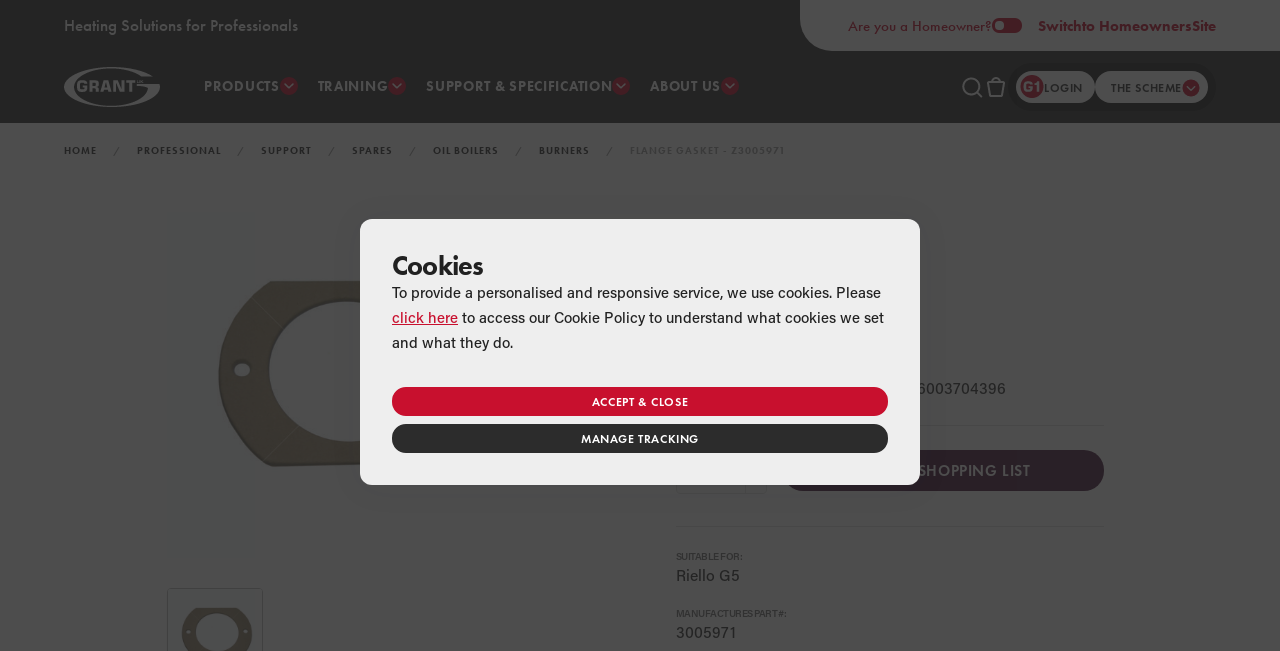

--- FILE ---
content_type: text/html; charset=utf-8
request_url: https://www.grantuk.com/professional/support/spares/oil-boilers/burners/flange-gasket-z3005971/
body_size: 16659
content:
<!DOCTYPE html>
<html xmlns="http://www.w3.org/1999/xhtml" lang="en">
<head>
    <meta http-equiv="Content-Type" content="text/html; charset=UTF-8" />
    <meta name="viewport" content="width=device-width, initial-scale=1, maximum-scale=1, viewport-fit=cover" />

    <link rel="stylesheet" href="https://use.typekit.net/zjf3apb.css">
    <link href="/sb/bundle_css.css.v639046404261253976" rel="stylesheet" />

    <!-- Favicon -->
<link rel="apple-touch-icon" sizes="180x180" href="/favicon/apple-touch-icon.png">
<link rel="icon" type="image/png" sizes="32x32" href="/favicon/favicon-32x32.png">
<link rel="icon" type="image/png" sizes="16x16" href="/favicon/favicon-16x16.png">
<link rel="manifest" href="/favicon/site.webmanifest">
<link rel="mask-icon" color="#c8102e" href="/favicon/safari-pinned-tab.svg">
<meta name="msapplication-TileColor" content="#ffffff">
<meta name="msapplication-config" content="/favicon/browserconfig.xml">
<meta name="theme-color" content="#c8102e">
    

<title>Grant Flange Gasket - Z3005971</title>


<!-- Meta -->
<meta name="description" content="Grant Oil Boiler Spares -  Flange Gasket - Z3005971" />
<meta name="keywords" content="" />
<meta name="author" content="Grant Engineering (UK) Ltd">
<meta name="robots" content="index, follow">


<!-- Open Graph -->
<meta itemprop="name" content="Grant Flange Gasket - Z3005971">
<meta itemprop="description" content="Grant Oil Boiler Spares -  Flange Gasket - Z3005971">

<meta name="twitter:card" content="summary">
<meta name="twitter:title" content="Grant Flange Gasket - Z3005971">
<meta name="twitter:description" content="Grant Oil Boiler Spares -  Flange Gasket - Z3005971">
<meta name="twitter:site" content="@myGrantUK">
<meta name="twitter:image:src" content="https://www.grantuk.com/media/1001/guk-logo-500x500.png">

<meta name="og:title" content="Grant Flange Gasket - Z3005971">
<meta name="og:description" content="Grant Oil Boiler Spares -  Flange Gasket - Z3005971">
<meta name="og:image" content="https://www.grantuk.com/media/1001/guk-logo-500x500.png">
<meta name="og:url" content="https://www.grantuk.com/professional/support/spares/oil-boilers/burners/flange-gasket-z3005971/">
<meta name="og:site_name" content="Grant UK">
<meta name="og:type" content="website">

    <link rel="canonical" href="https://www.grantuk.com/professional/support/spares/oil-boilers/burners/flange-gasket-z3005971/" />


    
    <meta name="google-site-verification" content="_S09dkVzfr3wDwljFz8CZOQLj04lAGaxPxuhWXPiiOo" />

<!-- TrustBox script -->
<script type="text/javascript" src="//widget.trustpilot.com/bootstrap/v5/tp.widget.bootstrap.min.js" async></script>
<!-- End Trustbox script -->

<script>
    // Define dataLayer and the gtag function.
    window.dataLayer = window.dataLayer || [];
    function gtag() { dataLayer.push(arguments); }

    // Set default consent to 'denied' as a placeholder
    // Determine actual values based on your own requirements
    gtag('consent', 'default', {
        'ad_storage': 'denied',
        'ad_user_data': 'denied',
        'ad_personalization': 'denied',
        'analytics_storage': 'denied'
    });
</script>

<!-- Google Tag Manager -->
<script>(function(w,d,s,l,i){w[l]=w[l]||[];w[l].push({'gtm.start':
new Date().getTime(),event:'gtm.js'});var f=d.getElementsByTagName(s)[0],
j=d.createElement(s),dl=l!='dataLayer'?'&l='+l:'';j.async=true;j.src=
'https://www.googletagmanager.com/gtm.js?id='+i+dl;f.parentNode.insertBefore(j,f);
})(window,document,'script','dataLayer','GTM-TXVLRHC');</script>
<!-- End Google Tag Manager -->

<script>
    function consentGranted() {
    	gtag('consent', 'update', {
            'ad_storage': 'granted',
            'ad_user_data': 'granted',
            'ad_personalization': 'granted',
            'analytics_storage': 'granted'
        })
    }
    function consentDenied() {
        gtag('consent', 'update', {
            'ad_storage': 'denied',
            'ad_user_data': 'denied',
            'ad_personalization': 'denied',
            'analytics_storage': 'denied'
        });
    }
</script>




		<script src="https://www.google.com/recaptcha/enterprise.js?render=6LcEcZ4rAAAAAOFNawYgRwaQilpBBYE63Vryvwbe"></script>
		<script type='text/javascript'>var rcK = '6LcEcZ4rAAAAAOFNawYgRwaQilpBBYE63Vryvwbe';</script>


<script type="application/ld+json">
    {
        "@context": "https://schema.org",
        "@type": "BreadcrumbList",
        "itemListElement": [
{ "@type": "ListItem","position": 1,"name": "Home","item": "https://www.grantuk.com/"},{ "@type": "ListItem","position": 2,"name": "Professional","item": "https://www.grantuk.com/professional/"},{ "@type": "ListItem","position": 3,"name": "Support","item": "https://www.grantuk.com/professional/support/"},{ "@type": "ListItem","position": 4,"name": "Spares","item": "https://www.grantuk.com/professional/support/spares/"},{ "@type": "ListItem","position": 5,"name": "Oil Boilers","item": "https://www.grantuk.com/professional/support/spares/oil-boilers/"},{ "@type": "ListItem","position": 6,"name": "Burners","item": "https://www.grantuk.com/professional/support/spares/oil-boilers/burners/"},{ "@type": "ListItem","position": 7,"name": "Flange Gasket - Z3005971"}        ]
    }
</script>




    





        <!-- Meta Pixel Code -->
        <script>
            !function (f, b, e, v, n, t, s) {
                if (f.fbq) return; n = f.fbq = function () {
                    n.callMethod ?
                        n.callMethod.apply(n, arguments) : n.queue.push(arguments)
                };
                if (!f._fbq) f._fbq = n; n.push = n; n.loaded = !0; n.version = '2.0';
                n.queue = []; t = b.createElement(e); t.async = !0;
                t.src = v; s = b.getElementsByTagName(e)[0];
                s.parentNode.insertBefore(t, s)
            }(window, document, 'script',
                'https://connect.facebook.net/en_US/fbevents.js');
            fbq('init', '568775713313541');
            fbq('track', 'PageView');
        </script>
        <noscript>
            <img height="1" width="1" style="display:none"
                 src="https://www.facebook.com/tr?id=568775713313541&ev=PageView&noscript=1" />
        </noscript>
        <!-- End Meta Pixel Code -->
        <script>!function (s, a, e, v, n, t, z) { if (s.saq) return; n = s.saq = function () { n.callMethod ? n.callMethod.apply(n, arguments) : n.queue.push(arguments) }; if (!s._saq) s._saq = n; n.push = n; n.loaded = !0; n.version = '1.0'; n.queue = []; t = a.createElement(e); t.async = !0; t.src = v; z = a.getElementsByTagName(e)[0]; z.parentNode.insertBefore(t, z) }(window, document, 'script', 'https://tags.srv.stackadapt.com/events.js'); saq('ts', 'XYZRMuB-rjAu8a67KXtN4w');</script>


    

</head>
<body class="is-professionals">

    <div class="wrapper">

        <header class="new-header new-header--professional">
            


<div class="new-header__tagline">
    Heating Solutions for Professionals
</div>
    <a href="/" title="Switch to our Homeowners Site" class="new-header__switch">
        <div>Are you a Homeowner?</div>
        <div>
            <div class="switch" data-state="active">
                <span></span>
            </div>
            Switch <em>to Homeowners</em> Site
        </div>
    </a>
    <div class="new-header__switch-overflow"></div>
    <div class="new-header__brand">
        <a href="/professional/" title="Grant UK">
            <svg id="icon__grant-logo" viewBox="0 0 482.6 202.8">
                <title>Grant UK Logo</title>
                <path d="M482.6,101.4c0-5-0.9-10-2.6-14.9H366.1v10.2H383c12.4,1,29.4,3.5,38.8,9.6l0.3,0.2l0,0.3 c-4.9,50.5-86.3,90.2-185.8,90.2c-102.5,0-185.9-42.2-186-94.9c0.1-52.7,83.5-94.9,186-94.9c63.9,0,120.2,16.4,153.7,41.4h57.4 C405,19.5,328.6,0,241.3,0h0C174.6,0,114.2,11.4,70.5,29.8C26.8,48.2,0,73.6,0,101.4c0,27.8,26.8,53.2,70.5,71.6 c43.7,18.4,104.1,29.8,170.8,29.8c66.7,0,127.1-11.4,170.8-29.8C455.7,154.6,482.6,129.2,482.6,101.4 M384.7,67.2v13.9h3.1v-5.6h2.2 l5.7,5.6h4.2l-7.3-7l6.5-6.9h-4l-5,5.3l-0.1,0.1h-2.2v-5.5H384.7z M366.4,67.2v9.7c0,1.8,0.4,2.8,1.2,3.5c0.8,0.6,2.3,0.9,4.5,0.9 h4.3c3.7-0.1,4.9-0.9,5-4.4v-9.7h-3.1v8.3c0,1.1-0.2,1.9-0.8,2.3c-0.6,0.5-1.4,0.6-2.4,0.6h-2.2c-1.2,0-2.1-0.1-2.7-0.5 c-0.6-0.5-0.8-1.3-0.8-2.4v-8.3H366.4z M288.5,111l-18.2-43.5h-22.7v58h14.1V81.8l1-0.2l18.2,43.9h22.7v-58h-14.1v43.3L288.5,111z  M343.1,125.5V79.6h15.1V67.5H313v12.1h15.2v45.9H343.1z M159.9,89c0,2.6-0.4,4.4-1.7,5.5c-1.2,1.1-3.1,1.5-5.7,1.5h-9.3V79.6h9.3 c2.6,0,4.4,0.4,5.7,1.5c1.2,1.2,1.6,3,1.6,5.6V89z M175,87.9v-4.8c0-6.5-1.8-10.2-5.4-12.6c-3.7-2.3-9.6-3.1-17.8-3.1h-23.3v58h14.8 v-17.2h9.3c2.6,0,4.4,0.4,5.7,1.5c1.2,1.2,1.6,3,1.6,5.6v10.1H175v-11.7c-0.1-7.2-3.2-10.6-11-11.9l0-1 C171.3,99.9,174.9,95.7,175,87.9 M203.6,104.2l6.3-25.4h1.8l6.1,25.4H203.6z M199.1,67.5l-16.7,58h15.9l2.7-10.3h19.4l2.7,10.3h15.9 l-16.3-58H199.1z M81.8,82.3c1.4-2,3.8-2.6,7.9-2.6h4c2.9,0,5,0.4,6.5,1.3c1.4,0.8,2.2,2.2,2.3,4h14.8v-2c0-8.8-8.2-16.1-21.2-16.1 h-8.6c-15.7,0.1-22,8-22.1,26v8.9c0.1,16.4,6.8,24.4,19.8,24.5H96c15.1-0.1,21.2-6.8,21.3-22.5v-9.6H93.9v10h9v2.8 c0,2.3-0.6,4-2.1,5c-1.5,1-3.7,1.3-6.7,1.3h-4.4c-4,0-6.5-0.6-7.9-2.6c-1.4-1.9-1.5-4.9-1.5-9.4v-9.7C80.3,87.2,80.4,84.2,81.8,82.3"></path>
            </svg>
        </a>
    </div>


            

<div class="new-header__nav">

        <details>
            <summary>Products</summary>
            <div>
                <div class="new-header__nav-products">
                        <div class="new-header__nav-column">
                            <a href="https://www.grantuk.com/professional/products/oil-fired-boilers/" title="Oil Boilers" class="product-pill product-pill--white-transparent">
                                <div class="product-pill__image">
                                        <svg>
                                            <use xmlns:xlink="http://www.w3.org/1999/xlink" xlink:href="/img/icons/icons__defs.svg#icon__boilers"></use>
                                        </svg>
                                </div>
                                <span>Oil Boilers</span>
                                <svg xmlns="http://www.w3.org/2000/svg" width="9" height="14" viewBox="0 0 9 14" fill="none">
                                    <path d="M1.0044 2.12351C0.615089 1.73328 0.615602 1.10097 1.00477 0.710595C1.39538 0.31878 2.03053 0.317953 2.42137 0.70953L7.99493 6.29356C8.38457 6.68393 8.38457 7.31607 7.99493 7.70644L2.42137 13.2905C2.03053 13.682 1.39538 13.6812 1.00477 13.2894C0.615602 12.899 0.615089 12.2667 1.0044 11.8765L5.16481 7.70627C5.55423 7.31594 5.55422 6.68406 5.16481 6.29373L1.0044 2.12351Z" />
                                </svg>
                            </a>

                                    <a href="https://www.grantuk.com/professional/products/oil-fired-boilers/vortex-pro-internal/" title="Vortex Pro: Internal"><span>Vortex Pro: Internal</span></a>
                                    <a href="https://www.grantuk.com/professional/products/oil-fired-boilers/vortex-pro-external/" title="Vortex Pro: External"><span>Vortex Pro: External</span></a>
                                    <a href="https://www.grantuk.com/professional/products/oil-fired-boilers/vortex-pro-internal-combi/" title="Vortex Pro: Internal Combi"><span>Vortex Pro: Internal Combi</span></a>
                                    <a href="https://www.grantuk.com/professional/products/oil-fired-boilers/vortex-pro-external-combi/" title="Vortex Pro: External Combi"><span>Vortex Pro: External Combi</span></a>
                                    <a href="https://www.grantuk.com/professional/products/oil-fired-boilers/vortex-boiler-house/" title="Vortex Boiler House"><span>Vortex Boiler House</span></a>
                                    <a href="https://www.grantuk.com/professional/products/oil-fired-boilers/vortex-eco-internal-wall-hung/" title="Vortex Eco: Internal Wall Hung"><span>Vortex Eco: Internal Wall Hung</span></a>
                                    <a href="https://www.grantuk.com/professional/products/oil-fired-boilers/vortex-eco-external-wall-hung/" title="Vortex Eco: External Wall Hung"><span>Vortex Eco: External Wall Hung</span></a>
                                    <a href="https://www.grantuk.com/professional/products/oil-fired-boilers/vortex-eco-internal/" title="Vortex Eco: Internal"><span>Vortex Eco: Internal</span></a>
                                    <a href="https://www.grantuk.com/professional/products/oil-fired-boilers/vortex-eco-external/" title="Vortex Eco: External"><span>Vortex Eco: External</span></a>

                        </div>
                        <div class="new-header__nav-column">
                            <a href="https://www.grantuk.com/professional/products/air-source-heat-pumps/" title="Air Source Heat Pumps" class="product-pill product-pill--white-transparent">
                                <div class="product-pill__image">
                                        <svg>
                                            <use xmlns:xlink="http://www.w3.org/1999/xlink" xlink:href="/img/icons/icons__defs.svg#icon__heat-pumps"></use>
                                        </svg>
                                </div>
                                <span>Air Source Heat Pumps</span>
                                <svg xmlns="http://www.w3.org/2000/svg" width="9" height="14" viewBox="0 0 9 14" fill="none">
                                    <path d="M1.0044 2.12351C0.615089 1.73328 0.615602 1.10097 1.00477 0.710595C1.39538 0.31878 2.03053 0.317953 2.42137 0.70953L7.99493 6.29356C8.38457 6.68393 8.38457 7.31607 7.99493 7.70644L2.42137 13.2905C2.03053 13.682 1.39538 13.6812 1.00477 13.2894C0.615602 12.899 0.615089 12.2667 1.0044 11.8765L5.16481 7.70627C5.55423 7.31594 5.55422 6.68406 5.16481 6.29373L1.0044 2.12351Z" />
                                </svg>
                            </a>

                                    <a href="https://www.grantuk.com/professional/products/air-source-heat-pumps/r32/" title="Grant Aerona&#xB3; R32 Air Source Heat Pump Range"><span>Grant Aerona&#xB3; R32 Air Source Heat Pump Range</span></a>
                                    <a href="https://www.grantuk.com/professional/products/air-source-heat-pumps/r290/" title="Grant Aerona 290 Air Source Heat Pump Range"><span>Grant Aerona 290 Air Source Heat Pump Range</span></a>
                                    <a href="https://www.grantuk.com/professional/products/air-source-heat-pumps/grant-aerona-accessories/" title="Grant Aerona accessories"><span>Grant Aerona accessories</span></a>
                                    <a href="https://www.grantuk.com/professional/products/air-source-heat-pumps/aerona-controls/" title="Grant Aerona Controls"><span>Grant Aerona Controls</span></a>

                        </div>
                        <div class="new-header__nav-column">
                            <a href="https://www.grantuk.com/professional/products/hybrids/" title="Hybrids" class="product-pill product-pill--white-transparent">
                                <div class="product-pill__image">
                                        <svg>
                                            <use xmlns:xlink="http://www.w3.org/1999/xlink" xlink:href="/img/icons/icons__defs.svg#icon__hybrid"></use>
                                        </svg>
                                </div>
                                <span>Hybrids</span>
                                <svg xmlns="http://www.w3.org/2000/svg" width="9" height="14" viewBox="0 0 9 14" fill="none">
                                    <path d="M1.0044 2.12351C0.615089 1.73328 0.615602 1.10097 1.00477 0.710595C1.39538 0.31878 2.03053 0.317953 2.42137 0.70953L7.99493 6.29356C8.38457 6.68393 8.38457 7.31607 7.99493 7.70644L2.42137 13.2905C2.03053 13.682 1.39538 13.6812 1.00477 13.2894C0.615602 12.899 0.615089 12.2667 1.0044 11.8765L5.16481 7.70627C5.55423 7.31594 5.55422 6.68406 5.16481 6.29373L1.0044 2.12351Z" />
                                </svg>
                            </a>

                                    <a href="https://www.grantuk.com/professional/products/hybrids/grant-vortexair-range/" title="Grant VortexAir Range"><span>Grant VortexAir Range</span></a>
                                    <a href="https://www.grantuk.com/professional/products/hybrids/grant-vortexair-accessories/" title="Grant VortexAir Accessories"><span>Grant VortexAir Accessories</span></a>
                                    <a href="https://www.grantuk.com/professional/products/hybrids/evolink/" title="EvoLink Smart Hybrid System Hub"><span>EvoLink Smart Hybrid System Hub</span></a>

                        </div>
                        <div class="new-header__nav-column">
                            <a href="https://www.grantuk.com/professional/products/underfloor-heating/" title="Underfloor Heating" class="product-pill product-pill--white-transparent">
                                <div class="product-pill__image">
                                        <svg>
                                            <use xmlns:xlink="http://www.w3.org/1999/xlink" xlink:href="/img/icons/icons__defs.svg#icon__underfloor"></use>
                                        </svg>
                                </div>
                                <span>Underfloor Heating</span>
                                <svg xmlns="http://www.w3.org/2000/svg" width="9" height="14" viewBox="0 0 9 14" fill="none">
                                    <path d="M1.0044 2.12351C0.615089 1.73328 0.615602 1.10097 1.00477 0.710595C1.39538 0.31878 2.03053 0.317953 2.42137 0.70953L7.99493 6.29356C8.38457 6.68393 8.38457 7.31607 7.99493 7.70644L2.42137 13.2905C2.03053 13.682 1.39538 13.6812 1.00477 13.2894C0.615602 12.899 0.615089 12.2667 1.0044 11.8765L5.16481 7.70627C5.55423 7.31594 5.55422 6.68406 5.16481 6.29373L1.0044 2.12351Z" />
                                </svg>
                            </a>

                                    <a href="https://www.grantuk.com/professional/products/underfloor-heating/uflex/" title="Uflex Underfloor Heating"><span>Uflex Underfloor Heating</span></a>
                                    <a href="https://www.grantuk.com/professional/products/underfloor-heating/uflex-mini/" title="Uflex MINI Underfloor Heating"><span>Uflex MINI Underfloor Heating</span></a>
                                    <a href="https://www.grantuk.com/professional/products/underfloor-heating/controls/" title="Uflex Heating Controls"><span>Uflex Heating Controls</span></a>
                                    <a href="https://www.grantuk.com/professional/products/underfloor-heating/overlay-system/" title="Uflex &amp; Uflex MINI Overlay Underfloor Heating System"><span>Uflex &amp; Uflex MINI Overlay Underfloor Heating System</span></a>

                        </div>
                        <div class="new-header__nav-column">
                            <a href="https://www.grantuk.com/professional/products/aluminium-radiators/" title="Aluminium Radiators" class="product-pill product-pill--white-transparent">
                                <div class="product-pill__image">
                                        <svg>
                                            <use xmlns:xlink="http://www.w3.org/1999/xlink" xlink:href="/img/icons/icons__defs.svg#icon__afinia"></use>
                                        </svg>
                                </div>
                                <span>Aluminium Radiators</span>
                                <svg xmlns="http://www.w3.org/2000/svg" width="9" height="14" viewBox="0 0 9 14" fill="none">
                                    <path d="M1.0044 2.12351C0.615089 1.73328 0.615602 1.10097 1.00477 0.710595C1.39538 0.31878 2.03053 0.317953 2.42137 0.70953L7.99493 6.29356C8.38457 6.68393 8.38457 7.31607 7.99493 7.70644L2.42137 13.2905C2.03053 13.682 1.39538 13.6812 1.00477 13.2894C0.615602 12.899 0.615089 12.2667 1.0044 11.8765L5.16481 7.70627C5.55423 7.31594 5.55422 6.68406 5.16481 6.29373L1.0044 2.12351Z" />
                                </svg>
                            </a>

                                    <a href="https://www.grantuk.com/professional/products/aluminium-radiators/afinia-radiators/" title="Afinia Radiators"><span>Afinia Radiators</span></a>

                        </div>
                        <div class="new-header__nav-column">
                            <a href="https://www.grantuk.com/professional/products/cylinders/" title="Cylinders" class="product-pill product-pill--white-transparent">
                                <div class="product-pill__image">
                                        <svg>
                                            <use xmlns:xlink="http://www.w3.org/1999/xlink" xlink:href="/img/icons/icons__defs.svg#icon__cylinder"></use>
                                        </svg>
                                </div>
                                <span>Cylinders</span>
                                <svg xmlns="http://www.w3.org/2000/svg" width="9" height="14" viewBox="0 0 9 14" fill="none">
                                    <path d="M1.0044 2.12351C0.615089 1.73328 0.615602 1.10097 1.00477 0.710595C1.39538 0.31878 2.03053 0.317953 2.42137 0.70953L7.99493 6.29356C8.38457 6.68393 8.38457 7.31607 7.99493 7.70644L2.42137 13.2905C2.03053 13.682 1.39538 13.6812 1.00477 13.2894C0.615602 12.899 0.615089 12.2667 1.0044 11.8765L5.16481 7.70627C5.55423 7.31594 5.55422 6.68406 5.16481 6.29373L1.0044 2.12351Z" />
                                </svg>
                            </a>

                                    <a href="https://www.grantuk.com/professional/products/cylinders/quick-recovery/" title="Grant Quick Recovery 2 Cylinders"><span>Grant Quick Recovery 2 Cylinders</span></a>
                                    <a href="https://www.grantuk.com/professional/products/cylinders/quick-recovery-integrated-cylinder/" title="Grant Quick Recovery Integrated Cylinder"><span>Grant Quick Recovery Integrated Cylinder</span></a>

                        </div>
                        <div class="new-header__nav-column">
                            <a href="https://www.grantuk.com/professional/products/solar-thermal/" title="Solar Thermal" class="product-pill product-pill--white-transparent">
                                <div class="product-pill__image">
                                        <svg>
                                            <use xmlns:xlink="http://www.w3.org/1999/xlink" xlink:href="/img/icons/icons__defs.svg#icon__solar"></use>
                                        </svg>
                                </div>
                                <span>Solar Thermal</span>
                                <svg xmlns="http://www.w3.org/2000/svg" width="9" height="14" viewBox="0 0 9 14" fill="none">
                                    <path d="M1.0044 2.12351C0.615089 1.73328 0.615602 1.10097 1.00477 0.710595C1.39538 0.31878 2.03053 0.317953 2.42137 0.70953L7.99493 6.29356C8.38457 6.68393 8.38457 7.31607 7.99493 7.70644L2.42137 13.2905C2.03053 13.682 1.39538 13.6812 1.00477 13.2894C0.615602 12.899 0.615089 12.2667 1.0044 11.8765L5.16481 7.70627C5.55423 7.31594 5.55422 6.68406 5.16481 6.29373L1.0044 2.12351Z" />
                                </svg>
                            </a>

                                    <a href="https://www.grantuk.com/professional/products/solar-thermal/grant-solar-collectors/" title="Grant Solar Collectors"><span>Grant Solar Collectors</span></a>
                                    <a href="https://www.grantuk.com/professional/products/solar-thermal/grant-wintersol/" title="Grant WinterSol"><span>Grant WinterSol</span></a>
                                    <a href="https://www.grantuk.com/professional/products/solar-thermal/grant-combisol/" title="Grant CombiSol"><span>Grant CombiSol</span></a>

                        </div>
                        <div class="new-header__nav-column">
                            <a href="https://www.grantuk.com/professional/products/accessories/" title="Accessories" class="product-pill product-pill--white-transparent">
                                <div class="product-pill__image">
                                        <svg>
                                            <use xmlns:xlink="http://www.w3.org/1999/xlink" xlink:href="/img/icons/icons__defs.svg#icon__accessories"></use>
                                        </svg>
                                </div>
                                <span>Accessories</span>
                                <svg xmlns="http://www.w3.org/2000/svg" width="9" height="14" viewBox="0 0 9 14" fill="none">
                                    <path d="M1.0044 2.12351C0.615089 1.73328 0.615602 1.10097 1.00477 0.710595C1.39538 0.31878 2.03053 0.317953 2.42137 0.70953L7.99493 6.29356C8.38457 6.68393 8.38457 7.31607 7.99493 7.70644L2.42137 13.2905C2.03053 13.682 1.39538 13.6812 1.00477 13.2894C0.615602 12.899 0.615089 12.2667 1.0044 11.8765L5.16481 7.70627C5.55423 7.31594 5.55422 6.68406 5.16481 6.29373L1.0044 2.12351Z" />
                                </svg>
                            </a>

                                    <a href="https://www.grantuk.com/professional/products/flues/" title="Grant EZ-Fit Flue Systems"><span>Grant EZ-Fit Flue Systems</span></a>
                                    <a href="https://www.grantuk.com/professional/products/accessories/mag-one-duo-magnetic-filter/" title="Grant Mag One DUO Magnetic Filter"><span>Grant Mag One DUO Magnetic Filter</span></a>

                        </div>
                </div>

                    <div class="new-header__nav-footer">
                        <div class="new-header__nav-column new-header__nav-column--full">
                            <a href="/professional/products/" title="Product Ranges"><span>Explore all our Product Ranges</span></a>
                        </div>
                    </div>

            </div>
        </details>

            <details>
                <summary>Training</summary>
                <div data-small>
                        <a href="https://www.grantuk.com/professional/training/academy/" title="Academy"><span>Academy</span></a>
                        <a href="https://www.grantuk.com/professional/training/courses/" title="Courses"><span>Courses</span></a>
                        <a href="https://www.grantuk.com/professional/training/cpd-seminars/" title="CPD Seminars"><span>CPD Seminars</span></a>
                        <a href="https://www.grantuk.com/professional/training/elearning-academy/" title="eLearning Academy"><span>eLearning Academy</span></a>
                        <a href="https://www.grantuk.com/professional/training/heat-training-grant-funding/" title="Heat Training Grant"><span>Heat Training Grant</span></a>
                        <a href="https://www.grantuk.com/professional/training/oftec-courses/" title="OFTEC Courses"><span>OFTEC Courses</span></a>
                        <a href="https://www.grantuk.com/professional/training/ers-training-courses/" title="ERS Training Courses"><span>ERS Training Courses</span></a>
                        <a href="https://www.grantuk.com/professional/training/heat-pump-training/" title="Heat Pump Installer Training"><span>Heat Pump Installer Training</span></a>
                        <a href="https://www.grantuk.com/professional/training/oil-boiler-training/" title="Oil Boiler Training"><span>Oil Boiler Training</span></a>
                        <a href="https://www.grantuk.com/professional/training/solar-thermal-training/" title="Solar Thermal Training"><span>Solar Thermal Training</span></a>
                        <a href="https://www.grantuk.com/professional/training/underfloor-heating-training/" title="Underfloor Heating Training"><span>Underfloor Heating Training</span></a>
                </div>
            </details>
            <details>
                <summary>Support & Specification</summary>
                <div>
                    <div class="new-header__nav-links">
                            <div class="new-header__nav-column">
                                <h3>Find Support:</h3>
                                    <a href="https://www.grantuk.com/professional/support/product-support/" title="Product Support"><span>Product Support</span></a>
                                    <a href="https://www.grantuk.com/professional/support/spares/" title="Spares"><span>Spares</span></a>
                                    <a href="https://www.grantuk.com/professional/support/find-your-representative/" title="Find your Representative"><span>Find your Representative</span></a>
                                    <a href="https://www.grantuk.com/professional/support/register-a-product/" title="Register a Product"><span>Register a Product</span></a>
                                    <a href="https://www.grantuk.com/professional/support/design/" title="Design &amp; Specification Services"><span>Design &amp; Specification Services</span></a>
                                    <a href="https://www.grantuk.com/professional/support/find-a-merchant/" title="Find a Merchant"><span>Find a Merchant</span></a>
                                    <a href="https://www.grantuk.com/professional/support/events/" title="Events"><span>Events</span></a>
                                    <a href="https://www.grantuk.com/professional/support/media/" title="Media"><span>Media</span></a>
                                    <a href="https://www.grantuk.com/professional/support/eco4/" title="ECO4 Innovation Uplift"><span>ECO4 Innovation Uplift</span></a>
                                    <a href="https://www.grantuk.com/professional/support/podcast/" title="Net Zero Heating Show Podcast"><span>Net Zero Heating Show Podcast</span></a>
                                    <a href="https://www.grantuk.com/professional/support/start-with-grant/" title="Start With Grant"><span>Start With Grant</span></a>
                                    <a href="https://www.grantuk.com/professional/support/faqs/" title="FAQs"><span>FAQs</span></a>
                            </div>

                            <div class="new-header__nav-column">
                                <h3>Specification Hub:</h3>
                                    <a href="https://www.grantuk.com/professional/specificationhub/insights/" title="Insights"><span>Insights</span></a>
                                    <a href="https://www.grantuk.com/professional/specificationhub/projects/" title="Projects"><span>Projects</span></a>
                                    <a href="https://www.grantuk.com/professional/specificationhub/bim-library/" title="BIM Library"><span>BIM Library</span></a>
                                    <a href="https://www.grantuk.com/professional/specificationhub/support/" title="Support"><span>Support</span></a>

                                <a href="https://www.grantuk.com/professional/specificationhub/" title="Specification Hub"><span>Visit the Specification Hub</span></a>
                            </div>

                    </div>
                </div>
            </details>

        <details>
            <summary>About Us</summary>
            <div data-small>
                    <a href="https://www.grantuk.com/about/company/" title="Company"><span>Company</span></a>
                    <a href="https://www.grantuk.com/about/heritage/" title="Heritage"><span>Heritage</span></a>
                    <a href="https://www.grantuk.com/about/news/" title="News"><span>News</span></a>
                    <a href="https://www.grantuk.com/about/contact-us/" title="Contact Us"><span>Contact Us</span></a>
                    <a href="https://www.grantuk.com/about/careers/" title="Careers"><span>Careers</span></a>
                    <a href="https://www.grantuk.com/about/blog/" title="Blog"><span>Blog</span></a>
                    <a href="https://www.grantuk.com/about/csr-hub/" title="Corporate Social Responsibility Hub"><span>Corporate Social Responsibility Hub</span></a>
            </div>
        </details>
</div>


<div class="new-header__mobile-nav" data-mobile-nav data-state="not-active">

        <details>
            <summary>Products</summary>
            <div>
                    <details>
                        <summary class="product-pill product-pill--white-transparent">
                            <a href="https://www.grantuk.com/professional/products/oil-fired-boilers/" title="Oil Boilers">
                                <div class="product-pill__image">
                                        <svg>
                                            <use xmlns:xlink="http://www.w3.org/1999/xlink" xlink:href="/img/icons/icons__defs.svg#icon__boilers"></use>
                                        </svg>

                                </div>
                                <span>Oil Boilers</span>
                            </a>

                                <svg xmlns="http://www.w3.org/2000/svg" width="9" height="14" viewBox="0 0 9 14" fill="none">
                                    <path d="M1.0044 2.12351C0.615089 1.73328 0.615602 1.10097 1.00477 0.710595C1.39538 0.31878 2.03053 0.317953 2.42137 0.70953L7.99493 6.29356C8.38457 6.68393 8.38457 7.31607 7.99493 7.70644L2.42137 13.2905C2.03053 13.682 1.39538 13.6812 1.00477 13.2894C0.615602 12.899 0.615089 12.2667 1.0044 11.8765L5.16481 7.70627C5.55423 7.31594 5.55422 6.68406 5.16481 6.29373L1.0044 2.12351Z" />
                                </svg>
                        </summary>
                            <div>
                                    <a href="https://www.grantuk.com/professional/products/oil-fired-boilers/vortex-pro-internal/" title="Vortex Pro: Internal"><span>Vortex Pro: Internal</span></a>
                                    <a href="https://www.grantuk.com/professional/products/oil-fired-boilers/vortex-pro-external/" title="Vortex Pro: External"><span>Vortex Pro: External</span></a>
                                    <a href="https://www.grantuk.com/professional/products/oil-fired-boilers/vortex-pro-internal-combi/" title="Vortex Pro: Internal Combi"><span>Vortex Pro: Internal Combi</span></a>
                                    <a href="https://www.grantuk.com/professional/products/oil-fired-boilers/vortex-pro-external-combi/" title="Vortex Pro: External Combi"><span>Vortex Pro: External Combi</span></a>
                                    <a href="https://www.grantuk.com/professional/products/oil-fired-boilers/vortex-boiler-house/" title="Vortex Boiler House"><span>Vortex Boiler House</span></a>
                                    <a href="https://www.grantuk.com/professional/products/oil-fired-boilers/vortex-eco-internal-wall-hung/" title="Vortex Eco: Internal Wall Hung"><span>Vortex Eco: Internal Wall Hung</span></a>
                                    <a href="https://www.grantuk.com/professional/products/oil-fired-boilers/vortex-eco-external-wall-hung/" title="Vortex Eco: External Wall Hung"><span>Vortex Eco: External Wall Hung</span></a>
                                    <a href="https://www.grantuk.com/professional/products/oil-fired-boilers/vortex-eco-internal/" title="Vortex Eco: Internal"><span>Vortex Eco: Internal</span></a>
                                    <a href="https://www.grantuk.com/professional/products/oil-fired-boilers/vortex-eco-external/" title="Vortex Eco: External"><span>Vortex Eco: External</span></a>
                            </div>
                    </details>
                    <details>
                        <summary class="product-pill product-pill--white-transparent">
                            <a href="https://www.grantuk.com/professional/products/air-source-heat-pumps/" title="Air Source Heat Pumps">
                                <div class="product-pill__image">
                                        <svg>
                                            <use xmlns:xlink="http://www.w3.org/1999/xlink" xlink:href="/img/icons/icons__defs.svg#icon__heat-pumps"></use>
                                        </svg>

                                </div>
                                <span>Air Source Heat Pumps</span>
                            </a>

                                <svg xmlns="http://www.w3.org/2000/svg" width="9" height="14" viewBox="0 0 9 14" fill="none">
                                    <path d="M1.0044 2.12351C0.615089 1.73328 0.615602 1.10097 1.00477 0.710595C1.39538 0.31878 2.03053 0.317953 2.42137 0.70953L7.99493 6.29356C8.38457 6.68393 8.38457 7.31607 7.99493 7.70644L2.42137 13.2905C2.03053 13.682 1.39538 13.6812 1.00477 13.2894C0.615602 12.899 0.615089 12.2667 1.0044 11.8765L5.16481 7.70627C5.55423 7.31594 5.55422 6.68406 5.16481 6.29373L1.0044 2.12351Z" />
                                </svg>
                        </summary>
                            <div>
                                    <a href="https://www.grantuk.com/professional/products/air-source-heat-pumps/r32/" title="Grant Aerona&#xB3; R32 Air Source Heat Pump Range"><span>Grant Aerona&#xB3; R32 Air Source Heat Pump Range</span></a>
                                    <a href="https://www.grantuk.com/professional/products/air-source-heat-pumps/r290/" title="Grant Aerona 290 Air Source Heat Pump Range"><span>Grant Aerona 290 Air Source Heat Pump Range</span></a>
                                    <a href="https://www.grantuk.com/professional/products/air-source-heat-pumps/grant-aerona-accessories/" title="Grant Aerona accessories"><span>Grant Aerona accessories</span></a>
                                    <a href="https://www.grantuk.com/professional/products/air-source-heat-pumps/aerona-controls/" title="Grant Aerona Controls"><span>Grant Aerona Controls</span></a>
                            </div>
                    </details>
                    <details>
                        <summary class="product-pill product-pill--white-transparent">
                            <a href="https://www.grantuk.com/professional/products/hybrids/" title="Hybrids">
                                <div class="product-pill__image">
                                        <svg>
                                            <use xmlns:xlink="http://www.w3.org/1999/xlink" xlink:href="/img/icons/icons__defs.svg#icon__hybrid"></use>
                                        </svg>

                                </div>
                                <span>Hybrids</span>
                            </a>

                                <svg xmlns="http://www.w3.org/2000/svg" width="9" height="14" viewBox="0 0 9 14" fill="none">
                                    <path d="M1.0044 2.12351C0.615089 1.73328 0.615602 1.10097 1.00477 0.710595C1.39538 0.31878 2.03053 0.317953 2.42137 0.70953L7.99493 6.29356C8.38457 6.68393 8.38457 7.31607 7.99493 7.70644L2.42137 13.2905C2.03053 13.682 1.39538 13.6812 1.00477 13.2894C0.615602 12.899 0.615089 12.2667 1.0044 11.8765L5.16481 7.70627C5.55423 7.31594 5.55422 6.68406 5.16481 6.29373L1.0044 2.12351Z" />
                                </svg>
                        </summary>
                            <div>
                                    <a href="https://www.grantuk.com/professional/products/hybrids/grant-vortexair-range/" title="Grant VortexAir Range"><span>Grant VortexAir Range</span></a>
                                    <a href="https://www.grantuk.com/professional/products/hybrids/grant-vortexair-accessories/" title="Grant VortexAir Accessories"><span>Grant VortexAir Accessories</span></a>
                                    <a href="https://www.grantuk.com/professional/products/hybrids/evolink/" title="EvoLink Smart Hybrid System Hub"><span>EvoLink Smart Hybrid System Hub</span></a>
                            </div>
                    </details>
                    <details>
                        <summary class="product-pill product-pill--white-transparent">
                            <a href="https://www.grantuk.com/professional/products/underfloor-heating/" title="Underfloor Heating">
                                <div class="product-pill__image">
                                        <svg>
                                            <use xmlns:xlink="http://www.w3.org/1999/xlink" xlink:href="/img/icons/icons__defs.svg#icon__underfloor"></use>
                                        </svg>

                                </div>
                                <span>Underfloor Heating</span>
                            </a>

                                <svg xmlns="http://www.w3.org/2000/svg" width="9" height="14" viewBox="0 0 9 14" fill="none">
                                    <path d="M1.0044 2.12351C0.615089 1.73328 0.615602 1.10097 1.00477 0.710595C1.39538 0.31878 2.03053 0.317953 2.42137 0.70953L7.99493 6.29356C8.38457 6.68393 8.38457 7.31607 7.99493 7.70644L2.42137 13.2905C2.03053 13.682 1.39538 13.6812 1.00477 13.2894C0.615602 12.899 0.615089 12.2667 1.0044 11.8765L5.16481 7.70627C5.55423 7.31594 5.55422 6.68406 5.16481 6.29373L1.0044 2.12351Z" />
                                </svg>
                        </summary>
                            <div>
                                    <a href="https://www.grantuk.com/professional/products/underfloor-heating/uflex/" title="Uflex Underfloor Heating"><span>Uflex Underfloor Heating</span></a>
                                    <a href="https://www.grantuk.com/professional/products/underfloor-heating/uflex-mini/" title="Uflex MINI Underfloor Heating"><span>Uflex MINI Underfloor Heating</span></a>
                                    <a href="https://www.grantuk.com/professional/products/underfloor-heating/controls/" title="Uflex Heating Controls"><span>Uflex Heating Controls</span></a>
                                    <a href="https://www.grantuk.com/professional/products/underfloor-heating/overlay-system/" title="Uflex &amp; Uflex MINI Overlay Underfloor Heating System"><span>Uflex &amp; Uflex MINI Overlay Underfloor Heating System</span></a>
                            </div>
                    </details>
                    <details>
                        <summary class="product-pill product-pill--white-transparent">
                            <a href="https://www.grantuk.com/professional/products/aluminium-radiators/" title="Aluminium Radiators">
                                <div class="product-pill__image">
                                        <svg>
                                            <use xmlns:xlink="http://www.w3.org/1999/xlink" xlink:href="/img/icons/icons__defs.svg#icon__afinia"></use>
                                        </svg>

                                </div>
                                <span>Aluminium Radiators</span>
                            </a>

                                <svg xmlns="http://www.w3.org/2000/svg" width="9" height="14" viewBox="0 0 9 14" fill="none">
                                    <path d="M1.0044 2.12351C0.615089 1.73328 0.615602 1.10097 1.00477 0.710595C1.39538 0.31878 2.03053 0.317953 2.42137 0.70953L7.99493 6.29356C8.38457 6.68393 8.38457 7.31607 7.99493 7.70644L2.42137 13.2905C2.03053 13.682 1.39538 13.6812 1.00477 13.2894C0.615602 12.899 0.615089 12.2667 1.0044 11.8765L5.16481 7.70627C5.55423 7.31594 5.55422 6.68406 5.16481 6.29373L1.0044 2.12351Z" />
                                </svg>
                        </summary>
                            <div>
                                    <a href="https://www.grantuk.com/professional/products/aluminium-radiators/afinia-radiators/" title="Afinia Radiators"><span>Afinia Radiators</span></a>
                            </div>
                    </details>
                    <details>
                        <summary class="product-pill product-pill--white-transparent">
                            <a href="https://www.grantuk.com/professional/products/cylinders/" title="Cylinders">
                                <div class="product-pill__image">
                                        <svg>
                                            <use xmlns:xlink="http://www.w3.org/1999/xlink" xlink:href="/img/icons/icons__defs.svg#icon__cylinder"></use>
                                        </svg>

                                </div>
                                <span>Cylinders</span>
                            </a>

                                <svg xmlns="http://www.w3.org/2000/svg" width="9" height="14" viewBox="0 0 9 14" fill="none">
                                    <path d="M1.0044 2.12351C0.615089 1.73328 0.615602 1.10097 1.00477 0.710595C1.39538 0.31878 2.03053 0.317953 2.42137 0.70953L7.99493 6.29356C8.38457 6.68393 8.38457 7.31607 7.99493 7.70644L2.42137 13.2905C2.03053 13.682 1.39538 13.6812 1.00477 13.2894C0.615602 12.899 0.615089 12.2667 1.0044 11.8765L5.16481 7.70627C5.55423 7.31594 5.55422 6.68406 5.16481 6.29373L1.0044 2.12351Z" />
                                </svg>
                        </summary>
                            <div>
                                    <a href="https://www.grantuk.com/professional/products/cylinders/quick-recovery/" title="Grant Quick Recovery 2 Cylinders"><span>Grant Quick Recovery 2 Cylinders</span></a>
                                    <a href="https://www.grantuk.com/professional/products/cylinders/quick-recovery-integrated-cylinder/" title="Grant Quick Recovery Integrated Cylinder"><span>Grant Quick Recovery Integrated Cylinder</span></a>
                            </div>
                    </details>
                    <details>
                        <summary class="product-pill product-pill--white-transparent">
                            <a href="https://www.grantuk.com/professional/products/solar-thermal/" title="Solar Thermal">
                                <div class="product-pill__image">
                                        <svg>
                                            <use xmlns:xlink="http://www.w3.org/1999/xlink" xlink:href="/img/icons/icons__defs.svg#icon__solar"></use>
                                        </svg>

                                </div>
                                <span>Solar Thermal</span>
                            </a>

                                <svg xmlns="http://www.w3.org/2000/svg" width="9" height="14" viewBox="0 0 9 14" fill="none">
                                    <path d="M1.0044 2.12351C0.615089 1.73328 0.615602 1.10097 1.00477 0.710595C1.39538 0.31878 2.03053 0.317953 2.42137 0.70953L7.99493 6.29356C8.38457 6.68393 8.38457 7.31607 7.99493 7.70644L2.42137 13.2905C2.03053 13.682 1.39538 13.6812 1.00477 13.2894C0.615602 12.899 0.615089 12.2667 1.0044 11.8765L5.16481 7.70627C5.55423 7.31594 5.55422 6.68406 5.16481 6.29373L1.0044 2.12351Z" />
                                </svg>
                        </summary>
                            <div>
                                    <a href="https://www.grantuk.com/professional/products/solar-thermal/grant-solar-collectors/" title="Grant Solar Collectors"><span>Grant Solar Collectors</span></a>
                                    <a href="https://www.grantuk.com/professional/products/solar-thermal/grant-wintersol/" title="Grant WinterSol"><span>Grant WinterSol</span></a>
                                    <a href="https://www.grantuk.com/professional/products/solar-thermal/grant-combisol/" title="Grant CombiSol"><span>Grant CombiSol</span></a>
                            </div>
                    </details>
                    <details>
                        <summary class="product-pill product-pill--white-transparent">
                            <a href="https://www.grantuk.com/professional/products/accessories/" title="Accessories">
                                <div class="product-pill__image">
                                        <svg>
                                            <use xmlns:xlink="http://www.w3.org/1999/xlink" xlink:href="/img/icons/icons__defs.svg#icon__accessories"></use>
                                        </svg>

                                </div>
                                <span>Accessories</span>
                            </a>

                                <svg xmlns="http://www.w3.org/2000/svg" width="9" height="14" viewBox="0 0 9 14" fill="none">
                                    <path d="M1.0044 2.12351C0.615089 1.73328 0.615602 1.10097 1.00477 0.710595C1.39538 0.31878 2.03053 0.317953 2.42137 0.70953L7.99493 6.29356C8.38457 6.68393 8.38457 7.31607 7.99493 7.70644L2.42137 13.2905C2.03053 13.682 1.39538 13.6812 1.00477 13.2894C0.615602 12.899 0.615089 12.2667 1.0044 11.8765L5.16481 7.70627C5.55423 7.31594 5.55422 6.68406 5.16481 6.29373L1.0044 2.12351Z" />
                                </svg>
                        </summary>
                            <div>
                                    <a href="https://www.grantuk.com/professional/products/flues/" title="Grant EZ-Fit Flue Systems"><span>Grant EZ-Fit Flue Systems</span></a>
                                    <a href="https://www.grantuk.com/professional/products/accessories/mag-one-duo-magnetic-filter/" title="Grant Mag One DUO Magnetic Filter"><span>Grant Mag One DUO Magnetic Filter</span></a>
                            </div>
                    </details>

                    <div class="new-header__mobile-nav-footer">
                        <a href="/professional/products/" title="Product Ranges"><span>Explore all our Product Ranges</span></a>
                    </div>
            </div>
        </details>

            <details>
                <summary>Training</summary>
                <div>
                    <div class="new-header__mobile-nav-links">
                        <div class="new-header__mobile-nav-column">
                                <a href="https://www.grantuk.com/professional/training/academy/" title="Academy"><span>Academy</span></a>
                                <a href="https://www.grantuk.com/professional/training/courses/" title="Courses"><span>Courses</span></a>
                                <a href="https://www.grantuk.com/professional/training/cpd-seminars/" title="CPD Seminars"><span>CPD Seminars</span></a>
                                <a href="https://www.grantuk.com/professional/training/elearning-academy/" title="eLearning Academy"><span>eLearning Academy</span></a>
                                <a href="https://www.grantuk.com/professional/training/heat-training-grant-funding/" title="Heat Training Grant"><span>Heat Training Grant</span></a>
                                <a href="https://www.grantuk.com/professional/training/oftec-courses/" title="OFTEC Courses"><span>OFTEC Courses</span></a>
                                <a href="https://www.grantuk.com/professional/training/ers-training-courses/" title="ERS Training Courses"><span>ERS Training Courses</span></a>
                                <a href="https://www.grantuk.com/professional/training/heat-pump-training/" title="Heat Pump Installer Training"><span>Heat Pump Installer Training</span></a>
                                <a href="https://www.grantuk.com/professional/training/oil-boiler-training/" title="Oil Boiler Training"><span>Oil Boiler Training</span></a>
                                <a href="https://www.grantuk.com/professional/training/solar-thermal-training/" title="Solar Thermal Training"><span>Solar Thermal Training</span></a>
                                <a href="https://www.grantuk.com/professional/training/underfloor-heating-training/" title="Underfloor Heating Training"><span>Underfloor Heating Training</span></a>
                        </div>
                    </div>
                </div>

            </details>
            <details>
                <summary>Support & Specification</summary>
                <div>
                    <div class="new-header__mobile-nav-links">

                            <div class="new-header__mobile-nav-column">
                                <h3>Find Support:</h3>
                                    <a href="https://www.grantuk.com/professional/support/product-support/" title="Product Support"><span>Product Support</span></a>
                                    <a href="https://www.grantuk.com/professional/support/spares/" title="Spares"><span>Spares</span></a>
                                    <a href="https://www.grantuk.com/professional/support/find-your-representative/" title="Find your Representative"><span>Find your Representative</span></a>
                                    <a href="https://www.grantuk.com/professional/support/register-a-product/" title="Register a Product"><span>Register a Product</span></a>
                                    <a href="https://www.grantuk.com/professional/support/design/" title="Design &amp; Specification Services"><span>Design &amp; Specification Services</span></a>
                                    <a href="https://www.grantuk.com/professional/support/find-a-merchant/" title="Find a Merchant"><span>Find a Merchant</span></a>
                                    <a href="https://www.grantuk.com/professional/support/events/" title="Events"><span>Events</span></a>
                                    <a href="https://www.grantuk.com/professional/support/media/" title="Media"><span>Media</span></a>
                                    <a href="https://www.grantuk.com/professional/support/eco4/" title="ECO4 Innovation Uplift"><span>ECO4 Innovation Uplift</span></a>
                                    <a href="https://www.grantuk.com/professional/support/podcast/" title="Net Zero Heating Show Podcast"><span>Net Zero Heating Show Podcast</span></a>
                                    <a href="https://www.grantuk.com/professional/support/start-with-grant/" title="Start With Grant"><span>Start With Grant</span></a>
                                    <a href="https://www.grantuk.com/professional/support/faqs/" title="FAQs"><span>FAQs</span></a>
                            </div>

                            <div class="new-header__mobile-nav-column">
                                <h3>Specification Hub:</h3>
                                    <a href="https://www.grantuk.com/professional/specificationhub/insights/" title="Insights"><span>Insights</span></a>
                                    <a href="https://www.grantuk.com/professional/specificationhub/projects/" title="Projects"><span>Projects</span></a>
                                    <a href="https://www.grantuk.com/professional/specificationhub/bim-library/" title="BIM Library"><span>BIM Library</span></a>
                                    <a href="https://www.grantuk.com/professional/specificationhub/support/" title="Support"><span>Support</span></a>
                                <a href="https://www.grantuk.com/professional/specificationhub/" title="Specification Hub"><span>Visit the Specification Hub</span></a>

                            </div>
                    </div>
                </div>
            </details>

        <details>
            <summary>About Us</summary>
            <div>
                <div class="new-header__mobile-nav-links">
                    <div class="new-header__mobile-nav-column">
                            <a href="https://www.grantuk.com/about/company/" title="Company"><span>Company</span></a>
                            <a href="https://www.grantuk.com/about/heritage/" title="Heritage"><span>Heritage</span></a>
                            <a href="https://www.grantuk.com/about/news/" title="News"><span>News</span></a>
                            <a href="https://www.grantuk.com/about/contact-us/" title="Contact Us"><span>Contact Us</span></a>
                            <a href="https://www.grantuk.com/about/careers/" title="Careers"><span>Careers</span></a>
                            <a href="https://www.grantuk.com/about/blog/" title="Blog"><span>Blog</span></a>
                            <a href="https://www.grantuk.com/about/csr-hub/" title="Corporate Social Responsibility Hub"><span>Corporate Social Responsibility Hub</span></a>
                    </div>
                </div>

            </div>
        </details>


</div>



            

    <div class="new-header__actions">
    <button type="button" class="tooltipster" title="Search" data-toggle-search data-tooltip-top="true">
        <svg class="icon">
            <use xmlns:xlink="http://www.w3.org/1999/xlink" xlink:href="/img/icons/icons__defs.svg#icon__search"></use>
        </svg>
    </button>

        <a href="https://www.grantuk.com/professional/support/spares/shopping-bag/" title="Basket" class="tooltipster" data-tooltip-top="true">

                <span id="spare_basket" data-basket="is-empty"></span>

            <svg class="icon">
                <use xmlns:xlink="http://www.w3.org/1999/xlink" xlink:href="/img/icons/icons__defs.svg#icon__basket"></use>
            </svg>
        </a>
        <div class="new-header__actions-group">

            <a href="https://www.g1.grantuk.com/" target="_blank" title="G1 Portal" class="button button--g1" data-g1-cta>
                <svg class="icon">
                    <use xmlns:xlink="http://www.w3.org/1999/xlink" xlink:href="/img/icons/icons__defs.svg#icon__g1-alt"></use>
                </svg>
                <div>
                    Login
                </div>
            </a>

                <details>
                    <summary class="button button--scheme" data-scheme-cta>
                        <div>The Scheme</div>
                        <svg width="18" height="19" viewBox="0 0 18 19" fill="none" xmlns="http://www.w3.org/2000/svg">
                            <rect x="18" y="0.500004" width="18" height="18" rx="9" transform="rotate(90 18 0.500004)" fill="#C8102E" />
                            <path d="M12.4828 7.50356C12.7617 7.22523 13.2133 7.22515 13.4924 7.50338C13.7726 7.78263 13.7727 8.23627 13.4927 8.51569L9.70644 12.2949C9.31607 12.6845 8.68393 12.6845 8.29356 12.2949L4.50726 8.51569C4.22731 8.23626 4.22745 7.78263 4.50757 7.50338C4.78666 7.22515 5.23826 7.22523 5.51725 7.50356L8.29373 10.2735C8.68406 10.6629 9.31594 10.6629 9.70627 10.2735L12.4828 7.50356Z" fill="white" />
                        </svg>
                    </summary>
                    <div>
                            <a href="https://www.grantuk.com/professional/g1-scheme/overview/" title="Overview"><span>Overview</span></a>
                            <a href="https://www.grantuk.com/professional/g1-scheme/benefits/" title="Benefits"><span>Benefits</span></a>
                            <a href="https://www.grantuk.com/professional/g1-scheme/requirements/" title="Requirements"><span>Requirements</span></a>
                            <a href="https://www.grantuk.com/professional/g1-scheme/g1-portal/" title="G1 Portal"><span>G1 Portal</span></a>
                            <a href="https://www.grantuk.com/professional/g1-scheme/g1-click/" title="G1 Click"><span>G1 Click</span></a>
                            <a href="https://www.grantuk.com/professional/g1-scheme/mcs-umbrella-scheme/" title="MCS Umbrella Scheme"><span>MCS Umbrella Scheme</span></a>
                    </div>
                </details>
        </div>
            <details data-g1-scheme-cta>
                <summary class="button button--g1-scheme">
                    <svg class="icon">
                        <use xmlns:xlink="http://www.w3.org/1999/xlink" xlink:href="/img/icons/icons__defs.svg#icon__g1-alt"></use>
                    </svg>
                    <svg width="18" height="19" viewBox="0 0 18 19" fill="none" xmlns="http://www.w3.org/2000/svg">
                        <rect x="18" y="0.500004" width="18" height="18" rx="9" transform="rotate(90 18 0.500004)" fill="#ffffff" />
                        <path d="M12.4828 7.50356C12.7617 7.22523 13.2133 7.22515 13.4924 7.50338C13.7726 7.78263 13.7727 8.23627 13.4927 8.51569L9.70644 12.2949C9.31607 12.6845 8.68393 12.6845 8.29356 12.2949L4.50726 8.51569C4.22731 8.23626 4.22745 7.78263 4.50757 7.50338C4.78666 7.22515 5.23826 7.22523 5.51725 7.50356L8.29373 10.2735C8.68406 10.6629 9.31594 10.6629 9.70627 10.2735L12.4828 7.50356Z" fill="#C8102E" />
                    </svg>
                </summary>
                <div>
                        <a href="https://www.grantuk.com/professional/g1-scheme/overview/" title="Overview"><span>Overview</span></a>
                        <a href="https://www.grantuk.com/professional/g1-scheme/benefits/" title="Benefits"><span>Benefits</span></a>
                        <a href="https://www.grantuk.com/professional/g1-scheme/requirements/" title="Requirements"><span>Requirements</span></a>
                        <a href="https://www.grantuk.com/professional/g1-scheme/g1-portal/" title="G1 Portal"><span>G1 Portal</span></a>
                        <a href="https://www.grantuk.com/professional/g1-scheme/g1-click/" title="G1 Click"><span>G1 Click</span></a>
                        <a href="https://www.grantuk.com/professional/g1-scheme/mcs-umbrella-scheme/" title="MCS Umbrella Scheme"><span>MCS Umbrella Scheme</span></a>
                </div>
            </details>


    <button type="button" data-mobile-nav-toggle>
        <span>Menu</span>
        <svg class="icon">
            <use xmlns:xlink="http://www.w3.org/1999/xlink" xlink:href="/img/icons/icons__defs.svg#icon__menu"></use>
        </svg>
    </button>
</div>
        </header>







<div class="breadcrumb__wrapper ">
    <section class="breadcrumb  breadcrumb--black">
                        <a href="https://www.grantuk.com/" title="Home" class="breadcrumb__item">Home</a>
                        <a href="https://www.grantuk.com/professional/" title="Professional" class="breadcrumb__item">Professional</a>
                        <a href="https://www.grantuk.com/professional/support/" title="Support" class="breadcrumb__item">Support</a>
                        <a href="https://www.grantuk.com/professional/support/spares/" title="Spares" class="breadcrumb__item">Spares</a>
                        <a href="https://www.grantuk.com/professional/support/spares/oil-boilers/" title="Oil Boilers" class="breadcrumb__item">Oil Boilers</a>
                        <a href="https://www.grantuk.com/professional/support/spares/oil-boilers/burners/" title="Burners" class="breadcrumb__item">Burners</a>
                        <span class="breadcrumb__item">Flange Gasket - Z3005971</span>
    </section>
</div>


        


<section class="spares__hero">

    <div class="y-spacer y-spacer__80"></div>

    <div class="row row--middle">
        <div class="col sm-4 sm-offset-1">

                <div class="spares__gallery">
                        <div class="spares__gallery-item">
                            <div class="spares__gallery-item-image">
                                <img src="/media/2378/rbs93.jpg?width=500&height=500&bgcolor=fff&format=jpg&quality=85" alt="Flange Gasket">
                            </div>
                        </div>
                </div>
                <div class="spares__gallery-nav">
                        <div class="spares__gallery-nav-item">
                            <div class="spares__gallery-nav-item-image">
                                <img src="/media/2378/rbs93.jpg?width=500&height=500&bgcolor=fff&format=jpg&quality=85" alt="Flange Gasket">
                            </div>
                        </div>
                </div>

        </div>
        <div class="col sm-5 sm-offset-1">
            <div class="spares__hero-content">
                <p class="spares__hero-content-eyebrow">
                    Grant
                </p>
                <h1 class="spares__hero-content-title">Flange Gasket</h1>

                    <p class="spares__hero-content-lead">
                        RBS93
                    </p>
                <div class="row">
                    <div class="col col-6 col--no-gutter">
                        <h6 class="spares__hero-content-sub-title">Product code:</h6>
                        <p>Z3005971</p>
                    </div>
                        <div class="col col-6 col--no-gutter">
                            <h6 class="spares__hero-content-sub-title">EAN:</h6>
                            <p>5056003704396</p>
                        </div>

                </div>

                <div class="y-spacer y-spacer__24"></div>
                <div class="divider divider--small"></div>
                <div class="y-spacer y-spacer__24"></div>

                <div class="row">
                    <div class="col col-3 col--no-gutter">

                        <div class="form__item form__item--no-padding form__number-group">
                            <input type="number" value="1" min="0" class="form__number" id="tbx_Spare_Product_Qty" />
                            <span class="form__number-button form__number-button--add">&plus;</span>
                            <span class="form__number-button form__number-button--remove">&minus;</span>
                        </div>

                    </div>
                    <div class="col col-9 col--no-gutter">
                        <button class="button button--rounded button--large button--block" id="btn_Spare_Product_Add" title="Add spare parts to your Shopping List and then email the list directly to your mailbox. You can then visit your local merchant to order your Grant Spares." data-Product="12597">Add to shopping list</button>
                    </div>

                </div>
                <div class="y-spacer y-spacer__8"></div>

                <div class="row mobile-view">
                    <small>Add spare parts to your Shopping List and then email the list directly to your mailbox. You can then visit your local merchant to order your Grant Spares.</small>
                </div>

                <div id="spares_product_validation"></div>

                <div class="y-spacer y-spacer__24"></div>
                <div class="divider divider--small"></div>
                <div class="y-spacer y-spacer__24"></div>

                    <h6 class="spares__hero-content-sub-title">Suitable for:</h6>
                    <p>Riello G5</p>

                    <h6 class="spares__hero-content-sub-title">Manufactures part #:</h6>
                    <p>3005971</p>
                <div class="y-spacer y-spacer__24"></div>
                <div class="col sm-4 ">
                    <button class="button button--secondary button--rounded button--block" id="btn_Spare_Product_Back">Back</button>
                </div>

            </div>
        </div>
    </div>

</section>






    <section class="bg__mid-grey">
        <div class="row row--pad-24">
            <div class="col align-center">
                <div class="y-spacer__48"></div>
                    <h4 class="text-color__white header-2">Find a Merchant</h4>
                    <div class="y-spacer__16"></div>

                    <p class="text-color__white">Use our national merchant search to find a Grant supplier near you</p>
                    <div class="y-spacer__24"></div>

                        <div class="form__group form__group--wide">
                            <input type="text" class="form__group-input form__group-input--search" placeholder="Enter your location" id="tbx_Merchant_Search_mpu">
                            <button class="form__group-button form__group-button--search" id="btn_Merchant_Search_mpu">
                                <svg class="icon">
                                    <use xmlns:xlink="http://www.w3.org/1999/xlink" xlink:href="/img/icons/icons__defs.svg#icon__search"></use>
                                </svg>
                                <span>Search</span>
                            </button>
                        </div>
                <div class="y-spacer__56"></div>
            </div>
        </div>
    </section>






        
<div class="button__back-to-top-wrapper" data-scroll-up>
    <div class="button__back-to-top">
        <svg xmlns="http://www.w3.org/2000/svg" viewBox="0 0 24 24">
            <path d="M17 18c-.26 0-.51-.1-.71-.29L12 13.41 7.71 17.7a.996.996 0 1 1-1.41-1.41l5-5a.996.996 0 0 1 1.41 0l5 5c.39.39.39 1.02 0 1.41-.2.2-.45.3-.71.3zM18 8H6c-.55 0-1-.45-1-1s.45-1 1-1h12c.55 0 1 .45 1 1s-.45 1-1 1z" />
        </svg>
    </div>
    <div>Return to top</div>
</div>

        

<footer class="footer">

    <div class="footer__container">

            <div class="footer__col">
                <h2 class="footer__title">Products</h2>

                        <a href="https://www.grantuk.com/professional/products/oil-fired-boilers/" title="Oil Boilers" class="footer__link">Oil Boilers</a>
                        <a href="https://www.grantuk.com/professional/products/air-source-heat-pumps/" title="Air Source Heat Pumps" class="footer__link">Air Source Heat Pumps</a>
                        <a href="https://www.grantuk.com/professional/products/hybrids/" title="Hybrids" class="footer__link">Hybrids</a>
                        <a href="https://www.grantuk.com/professional/products/underfloor-heating/" title="Underfloor Heating" class="footer__link">Underfloor Heating</a>
                        <a href="https://www.grantuk.com/professional/products/aluminium-radiators/" title="Aluminium Radiators" class="footer__link">Aluminium Radiators</a>
                        <a href="https://www.grantuk.com/professional/products/cylinders/" title="Cylinders" class="footer__link">Cylinders</a>
                        <a href="https://www.grantuk.com/professional/products/solar-thermal/" title="Solar Thermal" class="footer__link">Solar Thermal</a>
                        <a href="https://www.grantuk.com/professional/products/accessories/" title="Accessories" class="footer__link">Accessories</a>

            </div>


            <div class="footer__col">
                <h2 class="footer__title">Support</h2>

                    <a href="https://www.grantuk.com/support/product-support/" title="Product Support" class="footer__link">Product Support</a>
                    <a href="https://www.grantuk.com/support/register-a-product/" title="Register a Product" class="footer__link">Register a Product</a>
                    <a href="https://www.grantuk.com/support/find-an-installer/" title="Find an Installer" class="footer__link">Find an Installer</a>
                    <a href="https://www.grantuk.com/support/extended-warranties/" title="Extended Warranties" class="footer__link">Extended Warranties</a>
                    <a href="https://www.grantuk.com/support/serviceplan/" title="ServicePlan" class="footer__link">ServicePlan</a>
                    <a href="https://www.grantuk.com/support/packagesolutions/" title="Package Solutions" class="footer__link">Package Solutions</a>
                    <a href="https://www.grantuk.com/support/guarantees/" title="Product Guarantees" class="footer__link">Product Guarantees</a>
                    <a href="https://www.grantuk.com/support/biofuelheating/" title="Biofuel Heating" class="footer__link">Biofuel Heating</a>
            </div>

            <div class="footer__col">
                <h2 class="footer__title">Knowledge Hub</h2>

                    <a href="https://www.grantuk.com/knowledge-hub/tips-advice/" title="Tips &amp; Advice" class="footer__link">Tips &amp; Advice</a>
                    <a href="https://www.grantuk.com/knowledge-hub/education-area/" title="Education Area" class="footer__link">Education Area</a>
                    <a href="https://www.grantuk.com/knowledge-hub/case-studies/" title="Case Studies" class="footer__link">Case Studies</a>
                    <a href="https://www.grantuk.com/knowledge-hub/the-grant-house/" title="The Grant House" class="footer__link">The Grant House</a>
                    <a href="https://www.grantuk.com/knowledge-hub/virtual-house/" title="Virtual House" class="footer__link">Virtual House</a>
                    <a href="https://www.grantuk.com/knowledge-hub/faqs/" title="FAQs" class="footer__link">FAQs</a>
                    <a href="https://www.grantuk.com/knowledge-hub/glossary/" title="Glossary" class="footer__link">Glossary</a>
            </div>



            <div class="footer__col">
                <h2 class="footer__title">About</h2>

                    <a href="https://www.grantuk.com/about/company/" title="Company" class="footer__link">Company</a>
                    <a href="https://www.grantuk.com/about/heritage/" title="Heritage" class="footer__link">Heritage</a>
                    <a href="https://www.grantuk.com/about/news/" title="News" class="footer__link">News</a>
                    <a href="https://www.grantuk.com/about/contact-us/" title="Contact Us" class="footer__link">Contact Us</a>
                    <a href="https://www.grantuk.com/about/careers/" title="Careers" class="footer__link">Careers</a>
                    <a href="https://www.grantuk.com/about/blog/" title="Blog" class="footer__link">Blog</a>
                    <a href="https://www.grantuk.com/about/csr-hub/" title="Corporate Social Responsibility Hub" class="footer__link">Corporate Social Responsibility Hub</a>
            </div>


        <div class="footer__col">

                <h2 class="footer__title">Follow us</h2>
                <p class="footer__text">Sign up to receive our latest news and product announcements.</p>
                <div class="form__item">
                    <a href="/newsletter/" class="button button--rounded">Subscribe</a>

                </div>
                <p>
                    <small>
                        Grant Engineering (UK) Ltd are committed to ensuring that any personal information you provide will be held securely and will not disclose this information with any third party without your consent. For more information, please read our <a href="/privacy-policy/" title="Privacy policy">privacy policy</a>.
                    </small>
                </p>



            <div class="footer__social">

                    <a href="https://www.facebook.com/grantukpro" title="Facebook" class="footer__social-link" target="_blank">
                        <svg class="icon">
                            <use xmlns:xlink="http://www.w3.org/1999/xlink" xlink:href="/img/icons/icons__defs.svg#icon__facebook"></use>
                        </svg>
                    </a>



                <a href="https://www.linkedin.com/company/grant-engineering-uk-ltd/" title="LinkedIn" class="footer__social-link" target="_blank">
                    <svg class="icon">
                        <use xmlns:xlink="http://www.w3.org/1999/xlink" xlink:href="/img/icons/icons__defs.svg#icon__linkedin"></use>
                    </svg>
                </a>

                    <a href="https://www.instagram.com/grantuk_pro/" title="Instagram" class="footer__social-link" target="_blank">
                        <svg class="icon">
                            <use xmlns:xlink="http://www.w3.org/1999/xlink" xlink:href="/img/icons/icons__defs.svg#icon__instagram"></use>
                        </svg>
                    </a>

                    <a href="https://www.youtube.com/user/MyGrantUK" title="Youtube" class="footer__social-link" target="_blank">
                        <svg class="icon">
                            <use xmlns:xlink="http://www.w3.org/1999/xlink" xlink:href="/img/icons/icons__defs.svg#icon__youtube"></use>
                        </svg>
                    </a>

            </div>
        </div>

    </div>
    <div class="y-spacer__48"></div>

    <div class="footer__container">
        <div>

            <a href="https://www.grantuk.com/cyber-essentials-certification/" title="Cyber Essentials Certification">
                <img src="/img/cyber-essentials-plus-logo.png?format=jpg&bgcolor=212121&quality=85" alt="Cyber Essentials Certification" class="icon icon--accreditation icon--accreditation-cyber" />
            </a>
            <img src="/img/iso-logos.png?format=jpg&bgcolor=212121&quality=85" alt="ISO Logos" class="icon icon--accreditation icon--accreditation-iso" />
            <img src="/img/trustmark.png?format=jpg&bgcolor=212121&quality=85" alt="Trustmark" class="icon icon--accreditation icon--accreditation-trustmark" />
        </div>
    </div>

    <div class="footer__sub">
        <!-- // FOOTER COLUMN //-->
        <div class="footer__sub-container">
            <span class="footer__sub-link">
                &copy; Grant UK
                2026
            </span>

            <a href="https://www.grantuk.com/terms/" title="Terms" class="footer__sub-link">Terms</a>
            <a href="https://www.grantuk.com/privacy-policy/" title="Privacy Policy" class="footer__sub-link">Privacy Policy</a>
            <a href="https://www.grantuk.com/cookie-policy/" title="Cookie Policy" class="footer__sub-link">Cookie Policy</a>
            <a href="https://www.grantuk.com/modern-slavery-act/" title="Modern Slavery Act" class="footer__sub-link">Modern Slavery Act</a>
            <a href="https://www.grantuk.com/sitemap/" title="Sitemap" class="footer__sub-link">Sitemap</a>
            <span>Website developed by</span><a href="https://www.16i.co.uk/" title="Website developed by 16i" class="footer__sub-link">16i</a>
        </div>
        <!-- // FOOTER COLUMN //-->
    </div>

</footer>

    </div>

    
<div class="cookie-banner" data-cookie-banner>
    <div class="cookie-banner__window-wrapper">
        <div class="cookie-banner__window cookie-banner__window--cookie">
            <div class="cookie-banner__window-inner">
                <h3 class="header-3">Cookies</h3>
                <p>To provide a personalised and responsive service, we use cookies. Please <a href="https://www.grantuk.com/cookie-policy/" title="Cookie Policy">click here</a> to access our Cookie Policy to understand what cookies we set and what they do.</p>

            </div>
            <div class="cookie-banner__window-footer">
                <button type="button" class="button button--rounded button__wide cookie-bar__button" data-cookie-banner-button>Accept &amp; close</button>
                <div class="y-spacer__8"></div>
                <button type="button" class="button button--tertiary button--rounded button__wide manage-link">Manage tracking</button>
            </div>
        </div>

        <div class="cookie-banner__window cookie-banner__window--manage">
            <div class="cookie-banner__window-inner">
                <h3 class="header-3">Manage Tracking</h3>
                <p>Please select and accept your tracking preferences:</p>

                <div class="y-spacer__24"></div>

                <div class="cookie-banner__tracking-item">
                    <input type="checkbox" name="cbx_cookies_required" id="cbx_cookies_required" checked disabled>
                    <label class="label" for="cbx_cookies_required">
                        <span></span>
                        Required
                        <small>These are essential to allow you to move around the website and use its features. Without these, the website is unable to provide the service you require.</small>
                    </label>
                </div>
                <div class="cookie-banner__tracking-item">
                    <input type="checkbox" name="cbx_cookies_functional" id="cbx_cookies_functional" checked>
                    <label class="label" for="cbx_cookies_functional">
                        <span></span>
                        Functional
                        <small>These are used to recognise you when you return to our website. This enables us to personalise our content for you, greet you by name and remember your preferences (for example, your choice of language or region).</small>
                    </label>
                </div>
                <div class="cookie-banner__tracking-item">
                    <input type="checkbox" name="cbx_cookies_analytical" id="cbx_cookies_analytical" checked>
                    <label class="label" for="cbx_cookies_analytical">
                        <span></span>
                        Analytical or Performance
                        <small>These allow us to recognise and count the number of visitors and to see how visitors move around our website when they are using it. This helps us to improve the way our website works, for example, by ensuring that users are finding what they are looking for easily.</small>
                    </label>
                </div>
                <div class="cookie-banner__tracking-item">
                    <input type="checkbox" name="cbx_cookies_marketing" id="cbx_cookies_marketing">
                    <label class="label" for="cbx_cookies_marketing">
                        <span></span>
                        Marketing
                        <small>These cookies allow us and our advertising partners to track what visitors to our site are looking at and how they engage with our website. These cookies may be set by the advertising and media partners we work with. This information may be used to build a profile of interests and tailor relevant advertising on other sites you visit.</small>
                    </label>
                </div>

            </div>
            <div class="cookie-banner__window-footer">
                <button type="button" class="button button--rounded button__wide cookie-bar__button" data-cookie-banner-button>Save</button>
            </div>
        </div>

    </div>
</div>

    <div class="search">
    <div class="search__content">
        <!-- // SEARCH FORM // -->
        <form method="post" action="" id="search__form">
            <label for="tb_search" class="search__label">
                Search
            </label>
            <input type="search" name="tb_search" class="search__input" placeholder="Type and hit enter" id="tbx_Search" />
        <input name="__RequestVerificationToken" type="hidden" value="CfDJ8DAMcgZoLtxCt2PqTCwS-NNEQj9YdhgtsEq4CMwiz1MEHDjS-2tBWtb0adisiYOxuWSP_loGzO1753CiEdto9WmlM8ik8WRVg507EMVI0k9kLsOCLxQJmQodWi85JR8lN6qieucCbW3exKhsuv5eP2o" /></form>
        <!-- // SEARCH FORM // -->
    </div>
    <div class="search__close">
        <svg class="icon">
            <use xmlns:xlink="http://www.w3.org/1999/xlink" xlink:href="/img/icons/icons__defs.svg#icon__close"></use>
        </svg>
    </div>
</div>
    
<div class="modal modal--light-overlay" data-country-modal>
    <div class="modal__window-wrapper">
        <div class="modal__window">
            <div class="modal__close">
                <svg class="icon">
                    <use xmlns:xlink="http://www.w3.org/1999/xlink" xlink:href="/img/icons/icons__defs.svg#icon__close"></use>
                </svg>
            </div>
            <div class="modal__content align-center">
                <h3 class="modal__title modal__title--professional">
                    Looking for Grant NI?
                </h3>

                <a href="https://grantni.com/" title="" class="button button--rounded button--large modal__professional-button">Take me to the Grant NI site</a>
                <div class="y-spacer y-spacer__16"></div>
                <p class="modal__sub-text">Continue on main UK site</p>


            </div>
        </div>
    </div>
</div>

    <script src="https://maps.googleapis.com/maps/api/js?key=AIzaSyDvTvohAWVVh-5Nj5HeF7v7K-CKaWpiS9g"></script>
    <script src="/sb/bundle_scripts.js.v639046404261253976"></script>

    

</body>
</html>

--- FILE ---
content_type: text/html; charset=utf-8
request_url: https://www.google.com/recaptcha/enterprise/anchor?ar=1&k=6LcEcZ4rAAAAAOFNawYgRwaQilpBBYE63Vryvwbe&co=aHR0cHM6Ly93d3cuZ3JhbnR1ay5jb206NDQz&hl=en&v=PoyoqOPhxBO7pBk68S4YbpHZ&size=invisible&anchor-ms=20000&execute-ms=30000&cb=vj8iaggwzixv
body_size: 48971
content:
<!DOCTYPE HTML><html dir="ltr" lang="en"><head><meta http-equiv="Content-Type" content="text/html; charset=UTF-8">
<meta http-equiv="X-UA-Compatible" content="IE=edge">
<title>reCAPTCHA</title>
<style type="text/css">
/* cyrillic-ext */
@font-face {
  font-family: 'Roboto';
  font-style: normal;
  font-weight: 400;
  font-stretch: 100%;
  src: url(//fonts.gstatic.com/s/roboto/v48/KFO7CnqEu92Fr1ME7kSn66aGLdTylUAMa3GUBHMdazTgWw.woff2) format('woff2');
  unicode-range: U+0460-052F, U+1C80-1C8A, U+20B4, U+2DE0-2DFF, U+A640-A69F, U+FE2E-FE2F;
}
/* cyrillic */
@font-face {
  font-family: 'Roboto';
  font-style: normal;
  font-weight: 400;
  font-stretch: 100%;
  src: url(//fonts.gstatic.com/s/roboto/v48/KFO7CnqEu92Fr1ME7kSn66aGLdTylUAMa3iUBHMdazTgWw.woff2) format('woff2');
  unicode-range: U+0301, U+0400-045F, U+0490-0491, U+04B0-04B1, U+2116;
}
/* greek-ext */
@font-face {
  font-family: 'Roboto';
  font-style: normal;
  font-weight: 400;
  font-stretch: 100%;
  src: url(//fonts.gstatic.com/s/roboto/v48/KFO7CnqEu92Fr1ME7kSn66aGLdTylUAMa3CUBHMdazTgWw.woff2) format('woff2');
  unicode-range: U+1F00-1FFF;
}
/* greek */
@font-face {
  font-family: 'Roboto';
  font-style: normal;
  font-weight: 400;
  font-stretch: 100%;
  src: url(//fonts.gstatic.com/s/roboto/v48/KFO7CnqEu92Fr1ME7kSn66aGLdTylUAMa3-UBHMdazTgWw.woff2) format('woff2');
  unicode-range: U+0370-0377, U+037A-037F, U+0384-038A, U+038C, U+038E-03A1, U+03A3-03FF;
}
/* math */
@font-face {
  font-family: 'Roboto';
  font-style: normal;
  font-weight: 400;
  font-stretch: 100%;
  src: url(//fonts.gstatic.com/s/roboto/v48/KFO7CnqEu92Fr1ME7kSn66aGLdTylUAMawCUBHMdazTgWw.woff2) format('woff2');
  unicode-range: U+0302-0303, U+0305, U+0307-0308, U+0310, U+0312, U+0315, U+031A, U+0326-0327, U+032C, U+032F-0330, U+0332-0333, U+0338, U+033A, U+0346, U+034D, U+0391-03A1, U+03A3-03A9, U+03B1-03C9, U+03D1, U+03D5-03D6, U+03F0-03F1, U+03F4-03F5, U+2016-2017, U+2034-2038, U+203C, U+2040, U+2043, U+2047, U+2050, U+2057, U+205F, U+2070-2071, U+2074-208E, U+2090-209C, U+20D0-20DC, U+20E1, U+20E5-20EF, U+2100-2112, U+2114-2115, U+2117-2121, U+2123-214F, U+2190, U+2192, U+2194-21AE, U+21B0-21E5, U+21F1-21F2, U+21F4-2211, U+2213-2214, U+2216-22FF, U+2308-230B, U+2310, U+2319, U+231C-2321, U+2336-237A, U+237C, U+2395, U+239B-23B7, U+23D0, U+23DC-23E1, U+2474-2475, U+25AF, U+25B3, U+25B7, U+25BD, U+25C1, U+25CA, U+25CC, U+25FB, U+266D-266F, U+27C0-27FF, U+2900-2AFF, U+2B0E-2B11, U+2B30-2B4C, U+2BFE, U+3030, U+FF5B, U+FF5D, U+1D400-1D7FF, U+1EE00-1EEFF;
}
/* symbols */
@font-face {
  font-family: 'Roboto';
  font-style: normal;
  font-weight: 400;
  font-stretch: 100%;
  src: url(//fonts.gstatic.com/s/roboto/v48/KFO7CnqEu92Fr1ME7kSn66aGLdTylUAMaxKUBHMdazTgWw.woff2) format('woff2');
  unicode-range: U+0001-000C, U+000E-001F, U+007F-009F, U+20DD-20E0, U+20E2-20E4, U+2150-218F, U+2190, U+2192, U+2194-2199, U+21AF, U+21E6-21F0, U+21F3, U+2218-2219, U+2299, U+22C4-22C6, U+2300-243F, U+2440-244A, U+2460-24FF, U+25A0-27BF, U+2800-28FF, U+2921-2922, U+2981, U+29BF, U+29EB, U+2B00-2BFF, U+4DC0-4DFF, U+FFF9-FFFB, U+10140-1018E, U+10190-1019C, U+101A0, U+101D0-101FD, U+102E0-102FB, U+10E60-10E7E, U+1D2C0-1D2D3, U+1D2E0-1D37F, U+1F000-1F0FF, U+1F100-1F1AD, U+1F1E6-1F1FF, U+1F30D-1F30F, U+1F315, U+1F31C, U+1F31E, U+1F320-1F32C, U+1F336, U+1F378, U+1F37D, U+1F382, U+1F393-1F39F, U+1F3A7-1F3A8, U+1F3AC-1F3AF, U+1F3C2, U+1F3C4-1F3C6, U+1F3CA-1F3CE, U+1F3D4-1F3E0, U+1F3ED, U+1F3F1-1F3F3, U+1F3F5-1F3F7, U+1F408, U+1F415, U+1F41F, U+1F426, U+1F43F, U+1F441-1F442, U+1F444, U+1F446-1F449, U+1F44C-1F44E, U+1F453, U+1F46A, U+1F47D, U+1F4A3, U+1F4B0, U+1F4B3, U+1F4B9, U+1F4BB, U+1F4BF, U+1F4C8-1F4CB, U+1F4D6, U+1F4DA, U+1F4DF, U+1F4E3-1F4E6, U+1F4EA-1F4ED, U+1F4F7, U+1F4F9-1F4FB, U+1F4FD-1F4FE, U+1F503, U+1F507-1F50B, U+1F50D, U+1F512-1F513, U+1F53E-1F54A, U+1F54F-1F5FA, U+1F610, U+1F650-1F67F, U+1F687, U+1F68D, U+1F691, U+1F694, U+1F698, U+1F6AD, U+1F6B2, U+1F6B9-1F6BA, U+1F6BC, U+1F6C6-1F6CF, U+1F6D3-1F6D7, U+1F6E0-1F6EA, U+1F6F0-1F6F3, U+1F6F7-1F6FC, U+1F700-1F7FF, U+1F800-1F80B, U+1F810-1F847, U+1F850-1F859, U+1F860-1F887, U+1F890-1F8AD, U+1F8B0-1F8BB, U+1F8C0-1F8C1, U+1F900-1F90B, U+1F93B, U+1F946, U+1F984, U+1F996, U+1F9E9, U+1FA00-1FA6F, U+1FA70-1FA7C, U+1FA80-1FA89, U+1FA8F-1FAC6, U+1FACE-1FADC, U+1FADF-1FAE9, U+1FAF0-1FAF8, U+1FB00-1FBFF;
}
/* vietnamese */
@font-face {
  font-family: 'Roboto';
  font-style: normal;
  font-weight: 400;
  font-stretch: 100%;
  src: url(//fonts.gstatic.com/s/roboto/v48/KFO7CnqEu92Fr1ME7kSn66aGLdTylUAMa3OUBHMdazTgWw.woff2) format('woff2');
  unicode-range: U+0102-0103, U+0110-0111, U+0128-0129, U+0168-0169, U+01A0-01A1, U+01AF-01B0, U+0300-0301, U+0303-0304, U+0308-0309, U+0323, U+0329, U+1EA0-1EF9, U+20AB;
}
/* latin-ext */
@font-face {
  font-family: 'Roboto';
  font-style: normal;
  font-weight: 400;
  font-stretch: 100%;
  src: url(//fonts.gstatic.com/s/roboto/v48/KFO7CnqEu92Fr1ME7kSn66aGLdTylUAMa3KUBHMdazTgWw.woff2) format('woff2');
  unicode-range: U+0100-02BA, U+02BD-02C5, U+02C7-02CC, U+02CE-02D7, U+02DD-02FF, U+0304, U+0308, U+0329, U+1D00-1DBF, U+1E00-1E9F, U+1EF2-1EFF, U+2020, U+20A0-20AB, U+20AD-20C0, U+2113, U+2C60-2C7F, U+A720-A7FF;
}
/* latin */
@font-face {
  font-family: 'Roboto';
  font-style: normal;
  font-weight: 400;
  font-stretch: 100%;
  src: url(//fonts.gstatic.com/s/roboto/v48/KFO7CnqEu92Fr1ME7kSn66aGLdTylUAMa3yUBHMdazQ.woff2) format('woff2');
  unicode-range: U+0000-00FF, U+0131, U+0152-0153, U+02BB-02BC, U+02C6, U+02DA, U+02DC, U+0304, U+0308, U+0329, U+2000-206F, U+20AC, U+2122, U+2191, U+2193, U+2212, U+2215, U+FEFF, U+FFFD;
}
/* cyrillic-ext */
@font-face {
  font-family: 'Roboto';
  font-style: normal;
  font-weight: 500;
  font-stretch: 100%;
  src: url(//fonts.gstatic.com/s/roboto/v48/KFO7CnqEu92Fr1ME7kSn66aGLdTylUAMa3GUBHMdazTgWw.woff2) format('woff2');
  unicode-range: U+0460-052F, U+1C80-1C8A, U+20B4, U+2DE0-2DFF, U+A640-A69F, U+FE2E-FE2F;
}
/* cyrillic */
@font-face {
  font-family: 'Roboto';
  font-style: normal;
  font-weight: 500;
  font-stretch: 100%;
  src: url(//fonts.gstatic.com/s/roboto/v48/KFO7CnqEu92Fr1ME7kSn66aGLdTylUAMa3iUBHMdazTgWw.woff2) format('woff2');
  unicode-range: U+0301, U+0400-045F, U+0490-0491, U+04B0-04B1, U+2116;
}
/* greek-ext */
@font-face {
  font-family: 'Roboto';
  font-style: normal;
  font-weight: 500;
  font-stretch: 100%;
  src: url(//fonts.gstatic.com/s/roboto/v48/KFO7CnqEu92Fr1ME7kSn66aGLdTylUAMa3CUBHMdazTgWw.woff2) format('woff2');
  unicode-range: U+1F00-1FFF;
}
/* greek */
@font-face {
  font-family: 'Roboto';
  font-style: normal;
  font-weight: 500;
  font-stretch: 100%;
  src: url(//fonts.gstatic.com/s/roboto/v48/KFO7CnqEu92Fr1ME7kSn66aGLdTylUAMa3-UBHMdazTgWw.woff2) format('woff2');
  unicode-range: U+0370-0377, U+037A-037F, U+0384-038A, U+038C, U+038E-03A1, U+03A3-03FF;
}
/* math */
@font-face {
  font-family: 'Roboto';
  font-style: normal;
  font-weight: 500;
  font-stretch: 100%;
  src: url(//fonts.gstatic.com/s/roboto/v48/KFO7CnqEu92Fr1ME7kSn66aGLdTylUAMawCUBHMdazTgWw.woff2) format('woff2');
  unicode-range: U+0302-0303, U+0305, U+0307-0308, U+0310, U+0312, U+0315, U+031A, U+0326-0327, U+032C, U+032F-0330, U+0332-0333, U+0338, U+033A, U+0346, U+034D, U+0391-03A1, U+03A3-03A9, U+03B1-03C9, U+03D1, U+03D5-03D6, U+03F0-03F1, U+03F4-03F5, U+2016-2017, U+2034-2038, U+203C, U+2040, U+2043, U+2047, U+2050, U+2057, U+205F, U+2070-2071, U+2074-208E, U+2090-209C, U+20D0-20DC, U+20E1, U+20E5-20EF, U+2100-2112, U+2114-2115, U+2117-2121, U+2123-214F, U+2190, U+2192, U+2194-21AE, U+21B0-21E5, U+21F1-21F2, U+21F4-2211, U+2213-2214, U+2216-22FF, U+2308-230B, U+2310, U+2319, U+231C-2321, U+2336-237A, U+237C, U+2395, U+239B-23B7, U+23D0, U+23DC-23E1, U+2474-2475, U+25AF, U+25B3, U+25B7, U+25BD, U+25C1, U+25CA, U+25CC, U+25FB, U+266D-266F, U+27C0-27FF, U+2900-2AFF, U+2B0E-2B11, U+2B30-2B4C, U+2BFE, U+3030, U+FF5B, U+FF5D, U+1D400-1D7FF, U+1EE00-1EEFF;
}
/* symbols */
@font-face {
  font-family: 'Roboto';
  font-style: normal;
  font-weight: 500;
  font-stretch: 100%;
  src: url(//fonts.gstatic.com/s/roboto/v48/KFO7CnqEu92Fr1ME7kSn66aGLdTylUAMaxKUBHMdazTgWw.woff2) format('woff2');
  unicode-range: U+0001-000C, U+000E-001F, U+007F-009F, U+20DD-20E0, U+20E2-20E4, U+2150-218F, U+2190, U+2192, U+2194-2199, U+21AF, U+21E6-21F0, U+21F3, U+2218-2219, U+2299, U+22C4-22C6, U+2300-243F, U+2440-244A, U+2460-24FF, U+25A0-27BF, U+2800-28FF, U+2921-2922, U+2981, U+29BF, U+29EB, U+2B00-2BFF, U+4DC0-4DFF, U+FFF9-FFFB, U+10140-1018E, U+10190-1019C, U+101A0, U+101D0-101FD, U+102E0-102FB, U+10E60-10E7E, U+1D2C0-1D2D3, U+1D2E0-1D37F, U+1F000-1F0FF, U+1F100-1F1AD, U+1F1E6-1F1FF, U+1F30D-1F30F, U+1F315, U+1F31C, U+1F31E, U+1F320-1F32C, U+1F336, U+1F378, U+1F37D, U+1F382, U+1F393-1F39F, U+1F3A7-1F3A8, U+1F3AC-1F3AF, U+1F3C2, U+1F3C4-1F3C6, U+1F3CA-1F3CE, U+1F3D4-1F3E0, U+1F3ED, U+1F3F1-1F3F3, U+1F3F5-1F3F7, U+1F408, U+1F415, U+1F41F, U+1F426, U+1F43F, U+1F441-1F442, U+1F444, U+1F446-1F449, U+1F44C-1F44E, U+1F453, U+1F46A, U+1F47D, U+1F4A3, U+1F4B0, U+1F4B3, U+1F4B9, U+1F4BB, U+1F4BF, U+1F4C8-1F4CB, U+1F4D6, U+1F4DA, U+1F4DF, U+1F4E3-1F4E6, U+1F4EA-1F4ED, U+1F4F7, U+1F4F9-1F4FB, U+1F4FD-1F4FE, U+1F503, U+1F507-1F50B, U+1F50D, U+1F512-1F513, U+1F53E-1F54A, U+1F54F-1F5FA, U+1F610, U+1F650-1F67F, U+1F687, U+1F68D, U+1F691, U+1F694, U+1F698, U+1F6AD, U+1F6B2, U+1F6B9-1F6BA, U+1F6BC, U+1F6C6-1F6CF, U+1F6D3-1F6D7, U+1F6E0-1F6EA, U+1F6F0-1F6F3, U+1F6F7-1F6FC, U+1F700-1F7FF, U+1F800-1F80B, U+1F810-1F847, U+1F850-1F859, U+1F860-1F887, U+1F890-1F8AD, U+1F8B0-1F8BB, U+1F8C0-1F8C1, U+1F900-1F90B, U+1F93B, U+1F946, U+1F984, U+1F996, U+1F9E9, U+1FA00-1FA6F, U+1FA70-1FA7C, U+1FA80-1FA89, U+1FA8F-1FAC6, U+1FACE-1FADC, U+1FADF-1FAE9, U+1FAF0-1FAF8, U+1FB00-1FBFF;
}
/* vietnamese */
@font-face {
  font-family: 'Roboto';
  font-style: normal;
  font-weight: 500;
  font-stretch: 100%;
  src: url(//fonts.gstatic.com/s/roboto/v48/KFO7CnqEu92Fr1ME7kSn66aGLdTylUAMa3OUBHMdazTgWw.woff2) format('woff2');
  unicode-range: U+0102-0103, U+0110-0111, U+0128-0129, U+0168-0169, U+01A0-01A1, U+01AF-01B0, U+0300-0301, U+0303-0304, U+0308-0309, U+0323, U+0329, U+1EA0-1EF9, U+20AB;
}
/* latin-ext */
@font-face {
  font-family: 'Roboto';
  font-style: normal;
  font-weight: 500;
  font-stretch: 100%;
  src: url(//fonts.gstatic.com/s/roboto/v48/KFO7CnqEu92Fr1ME7kSn66aGLdTylUAMa3KUBHMdazTgWw.woff2) format('woff2');
  unicode-range: U+0100-02BA, U+02BD-02C5, U+02C7-02CC, U+02CE-02D7, U+02DD-02FF, U+0304, U+0308, U+0329, U+1D00-1DBF, U+1E00-1E9F, U+1EF2-1EFF, U+2020, U+20A0-20AB, U+20AD-20C0, U+2113, U+2C60-2C7F, U+A720-A7FF;
}
/* latin */
@font-face {
  font-family: 'Roboto';
  font-style: normal;
  font-weight: 500;
  font-stretch: 100%;
  src: url(//fonts.gstatic.com/s/roboto/v48/KFO7CnqEu92Fr1ME7kSn66aGLdTylUAMa3yUBHMdazQ.woff2) format('woff2');
  unicode-range: U+0000-00FF, U+0131, U+0152-0153, U+02BB-02BC, U+02C6, U+02DA, U+02DC, U+0304, U+0308, U+0329, U+2000-206F, U+20AC, U+2122, U+2191, U+2193, U+2212, U+2215, U+FEFF, U+FFFD;
}
/* cyrillic-ext */
@font-face {
  font-family: 'Roboto';
  font-style: normal;
  font-weight: 900;
  font-stretch: 100%;
  src: url(//fonts.gstatic.com/s/roboto/v48/KFO7CnqEu92Fr1ME7kSn66aGLdTylUAMa3GUBHMdazTgWw.woff2) format('woff2');
  unicode-range: U+0460-052F, U+1C80-1C8A, U+20B4, U+2DE0-2DFF, U+A640-A69F, U+FE2E-FE2F;
}
/* cyrillic */
@font-face {
  font-family: 'Roboto';
  font-style: normal;
  font-weight: 900;
  font-stretch: 100%;
  src: url(//fonts.gstatic.com/s/roboto/v48/KFO7CnqEu92Fr1ME7kSn66aGLdTylUAMa3iUBHMdazTgWw.woff2) format('woff2');
  unicode-range: U+0301, U+0400-045F, U+0490-0491, U+04B0-04B1, U+2116;
}
/* greek-ext */
@font-face {
  font-family: 'Roboto';
  font-style: normal;
  font-weight: 900;
  font-stretch: 100%;
  src: url(//fonts.gstatic.com/s/roboto/v48/KFO7CnqEu92Fr1ME7kSn66aGLdTylUAMa3CUBHMdazTgWw.woff2) format('woff2');
  unicode-range: U+1F00-1FFF;
}
/* greek */
@font-face {
  font-family: 'Roboto';
  font-style: normal;
  font-weight: 900;
  font-stretch: 100%;
  src: url(//fonts.gstatic.com/s/roboto/v48/KFO7CnqEu92Fr1ME7kSn66aGLdTylUAMa3-UBHMdazTgWw.woff2) format('woff2');
  unicode-range: U+0370-0377, U+037A-037F, U+0384-038A, U+038C, U+038E-03A1, U+03A3-03FF;
}
/* math */
@font-face {
  font-family: 'Roboto';
  font-style: normal;
  font-weight: 900;
  font-stretch: 100%;
  src: url(//fonts.gstatic.com/s/roboto/v48/KFO7CnqEu92Fr1ME7kSn66aGLdTylUAMawCUBHMdazTgWw.woff2) format('woff2');
  unicode-range: U+0302-0303, U+0305, U+0307-0308, U+0310, U+0312, U+0315, U+031A, U+0326-0327, U+032C, U+032F-0330, U+0332-0333, U+0338, U+033A, U+0346, U+034D, U+0391-03A1, U+03A3-03A9, U+03B1-03C9, U+03D1, U+03D5-03D6, U+03F0-03F1, U+03F4-03F5, U+2016-2017, U+2034-2038, U+203C, U+2040, U+2043, U+2047, U+2050, U+2057, U+205F, U+2070-2071, U+2074-208E, U+2090-209C, U+20D0-20DC, U+20E1, U+20E5-20EF, U+2100-2112, U+2114-2115, U+2117-2121, U+2123-214F, U+2190, U+2192, U+2194-21AE, U+21B0-21E5, U+21F1-21F2, U+21F4-2211, U+2213-2214, U+2216-22FF, U+2308-230B, U+2310, U+2319, U+231C-2321, U+2336-237A, U+237C, U+2395, U+239B-23B7, U+23D0, U+23DC-23E1, U+2474-2475, U+25AF, U+25B3, U+25B7, U+25BD, U+25C1, U+25CA, U+25CC, U+25FB, U+266D-266F, U+27C0-27FF, U+2900-2AFF, U+2B0E-2B11, U+2B30-2B4C, U+2BFE, U+3030, U+FF5B, U+FF5D, U+1D400-1D7FF, U+1EE00-1EEFF;
}
/* symbols */
@font-face {
  font-family: 'Roboto';
  font-style: normal;
  font-weight: 900;
  font-stretch: 100%;
  src: url(//fonts.gstatic.com/s/roboto/v48/KFO7CnqEu92Fr1ME7kSn66aGLdTylUAMaxKUBHMdazTgWw.woff2) format('woff2');
  unicode-range: U+0001-000C, U+000E-001F, U+007F-009F, U+20DD-20E0, U+20E2-20E4, U+2150-218F, U+2190, U+2192, U+2194-2199, U+21AF, U+21E6-21F0, U+21F3, U+2218-2219, U+2299, U+22C4-22C6, U+2300-243F, U+2440-244A, U+2460-24FF, U+25A0-27BF, U+2800-28FF, U+2921-2922, U+2981, U+29BF, U+29EB, U+2B00-2BFF, U+4DC0-4DFF, U+FFF9-FFFB, U+10140-1018E, U+10190-1019C, U+101A0, U+101D0-101FD, U+102E0-102FB, U+10E60-10E7E, U+1D2C0-1D2D3, U+1D2E0-1D37F, U+1F000-1F0FF, U+1F100-1F1AD, U+1F1E6-1F1FF, U+1F30D-1F30F, U+1F315, U+1F31C, U+1F31E, U+1F320-1F32C, U+1F336, U+1F378, U+1F37D, U+1F382, U+1F393-1F39F, U+1F3A7-1F3A8, U+1F3AC-1F3AF, U+1F3C2, U+1F3C4-1F3C6, U+1F3CA-1F3CE, U+1F3D4-1F3E0, U+1F3ED, U+1F3F1-1F3F3, U+1F3F5-1F3F7, U+1F408, U+1F415, U+1F41F, U+1F426, U+1F43F, U+1F441-1F442, U+1F444, U+1F446-1F449, U+1F44C-1F44E, U+1F453, U+1F46A, U+1F47D, U+1F4A3, U+1F4B0, U+1F4B3, U+1F4B9, U+1F4BB, U+1F4BF, U+1F4C8-1F4CB, U+1F4D6, U+1F4DA, U+1F4DF, U+1F4E3-1F4E6, U+1F4EA-1F4ED, U+1F4F7, U+1F4F9-1F4FB, U+1F4FD-1F4FE, U+1F503, U+1F507-1F50B, U+1F50D, U+1F512-1F513, U+1F53E-1F54A, U+1F54F-1F5FA, U+1F610, U+1F650-1F67F, U+1F687, U+1F68D, U+1F691, U+1F694, U+1F698, U+1F6AD, U+1F6B2, U+1F6B9-1F6BA, U+1F6BC, U+1F6C6-1F6CF, U+1F6D3-1F6D7, U+1F6E0-1F6EA, U+1F6F0-1F6F3, U+1F6F7-1F6FC, U+1F700-1F7FF, U+1F800-1F80B, U+1F810-1F847, U+1F850-1F859, U+1F860-1F887, U+1F890-1F8AD, U+1F8B0-1F8BB, U+1F8C0-1F8C1, U+1F900-1F90B, U+1F93B, U+1F946, U+1F984, U+1F996, U+1F9E9, U+1FA00-1FA6F, U+1FA70-1FA7C, U+1FA80-1FA89, U+1FA8F-1FAC6, U+1FACE-1FADC, U+1FADF-1FAE9, U+1FAF0-1FAF8, U+1FB00-1FBFF;
}
/* vietnamese */
@font-face {
  font-family: 'Roboto';
  font-style: normal;
  font-weight: 900;
  font-stretch: 100%;
  src: url(//fonts.gstatic.com/s/roboto/v48/KFO7CnqEu92Fr1ME7kSn66aGLdTylUAMa3OUBHMdazTgWw.woff2) format('woff2');
  unicode-range: U+0102-0103, U+0110-0111, U+0128-0129, U+0168-0169, U+01A0-01A1, U+01AF-01B0, U+0300-0301, U+0303-0304, U+0308-0309, U+0323, U+0329, U+1EA0-1EF9, U+20AB;
}
/* latin-ext */
@font-face {
  font-family: 'Roboto';
  font-style: normal;
  font-weight: 900;
  font-stretch: 100%;
  src: url(//fonts.gstatic.com/s/roboto/v48/KFO7CnqEu92Fr1ME7kSn66aGLdTylUAMa3KUBHMdazTgWw.woff2) format('woff2');
  unicode-range: U+0100-02BA, U+02BD-02C5, U+02C7-02CC, U+02CE-02D7, U+02DD-02FF, U+0304, U+0308, U+0329, U+1D00-1DBF, U+1E00-1E9F, U+1EF2-1EFF, U+2020, U+20A0-20AB, U+20AD-20C0, U+2113, U+2C60-2C7F, U+A720-A7FF;
}
/* latin */
@font-face {
  font-family: 'Roboto';
  font-style: normal;
  font-weight: 900;
  font-stretch: 100%;
  src: url(//fonts.gstatic.com/s/roboto/v48/KFO7CnqEu92Fr1ME7kSn66aGLdTylUAMa3yUBHMdazQ.woff2) format('woff2');
  unicode-range: U+0000-00FF, U+0131, U+0152-0153, U+02BB-02BC, U+02C6, U+02DA, U+02DC, U+0304, U+0308, U+0329, U+2000-206F, U+20AC, U+2122, U+2191, U+2193, U+2212, U+2215, U+FEFF, U+FFFD;
}

</style>
<link rel="stylesheet" type="text/css" href="https://www.gstatic.com/recaptcha/releases/PoyoqOPhxBO7pBk68S4YbpHZ/styles__ltr.css">
<script nonce="HvihxmG9WZkptQNcw7Jxwg" type="text/javascript">window['__recaptcha_api'] = 'https://www.google.com/recaptcha/enterprise/';</script>
<script type="text/javascript" src="https://www.gstatic.com/recaptcha/releases/PoyoqOPhxBO7pBk68S4YbpHZ/recaptcha__en.js" nonce="HvihxmG9WZkptQNcw7Jxwg">
      
    </script></head>
<body><div id="rc-anchor-alert" class="rc-anchor-alert"></div>
<input type="hidden" id="recaptcha-token" value="[base64]">
<script type="text/javascript" nonce="HvihxmG9WZkptQNcw7Jxwg">
      recaptcha.anchor.Main.init("[\x22ainput\x22,[\x22bgdata\x22,\x22\x22,\[base64]/[base64]/[base64]/bmV3IHJbeF0oY1swXSk6RT09Mj9uZXcgclt4XShjWzBdLGNbMV0pOkU9PTM/bmV3IHJbeF0oY1swXSxjWzFdLGNbMl0pOkU9PTQ/[base64]/[base64]/[base64]/[base64]/[base64]/[base64]/[base64]/[base64]\x22,\[base64]\x22,\x22J8K3HDcrY3szXx0xwrDDi1LDqg/CvcOmw6Evwqk2w6zDisKlw5dsRMOGwpHDu8OEMyTCnmbDmsKPwqA8wp8ew4Q/Ml7CtWBkw50OfyXCmMOpEsOESHnCul4YIMOawr0RdW8JN8ODw4bCkiUvwobDrsKGw4vDjMOuNxtWW8KSwrzCssO4dD/Cg8OTw5PChCfCmsOIwqHCtsKSwohVPgvCvMKGUcOcQCLCq8KiwrPClj8SwpnDl1wawrrCswwNwq/CoMKlwpZ2w6QVwqLDs8KdSsOBwo3DqidZw6sqwr9Bw4LDqcKtw6o9w7JjK8OwJCzDhmXDosOow7Arw7gQw6wSw4ofVQZFA8KKGMKbwpU0IF7Dpw/Do8OVQ18PEsK+FHZmw4skw4HDicOqw63Ck8K0BMKwXsOKX03DvcK2J8Kiw5jCncOSNMOfwqXCl2TDuW/DrQrDqio5HsKYB8O1RT3DgcKLEUwbw4zCsBTCjmk1wr/DvMKcw4cawq3CuMOeOcKKNMK+AsOGwrMTKz7CqUJ9Yg7CssO8ahEhP8KDwosZwqMlQcOGw5pXw710wqhTVcOZO8K8w7NqRTZuw6xHwoHCucOOccOjZTvCpMOUw5dHw6/DjcKPYcOHw5PDq8OiwqQ+w77CjcOVBEXDiHwzwqPDtMOHZ2Jrc8OYC3LDocKewqhBw4HDjMOTwrMswqTDtEhSw7FgwokvwqsaZgTCiWnCk3DClFzCusOidELCiF9RbsKjaCPCjsORw6AJDDlLYXlUBsOUw7DCiMOGLnjDphQPGn4mYHLCiBlLUiIFXQUvUcKUPk/DncO3IMKFwrXDjcKsQ08+RR/CnsOYdcKfw6XDtk3DtEPDpcOfwqjCnT9YCcKJwqfCggPCinfCqsK5wojDmsOKSXNrMHrDmEUbSz9EI8OdworCq3hzQ1ZzbSHCvcKcbsO5fMOWC8KmP8Ojwo1QKgXDq8O0HVTDssKVw5gCEcO/w5d4wovCpndKwo/DkFU4LsOUbsOdccOgWlfCu0XDpyt/woXDuR/Cn3UyFVDDu8K2OcOlWy/DrEJQKcKVwrVWMgnCiRZLw5pHw7DCncO5wqx5XWzCpCXCvSg3w5fDkj0DwpXDm19Swo/[base64]/[base64]/DihvDgcOxJsKwNl3CthY3MMOuwp4VJcOTwqgfNsK3w6R+wrx6DsKswrPCrsKsfwEBw4LCmcK/Cz/DslrCpsKSD3/DoQ9jPVpYw4vCtlvDuBTDuQU9QHbDuhvCmUx6TRoWw4HDt8O0bnDDt0AKMDFwTcOawobDhW9Iw7ADw44pw7ELwpvCgcKraCXDq8K1wr0MwrHDl1UEw5FZMEMOEkvChnHCgGwMw5MfbsODUyACw53CncOvw5bDmi8JLsOIw7FPT3s1wqjDvsKvwp/DssO2w7DDmsOUw7fDg8K3aDxHwofCnypDDgvDvsOAIcOtw4TDkcOjw6RJw6rCvcK9wrvCjcKxE33Dhwcvw4jCpVrCklzDhMOcwq8aR8KlBMKfNnTCvBNVw6HCq8OmwrJfwrTDjMKMwrzCrkwMBcOLwr/CmcKUwoxkV8OIY2nChMOOcj/[base64]/CmsO2w45eYi54JVPCtV4jw7nCj8Olw7nCuCh6wonDtjV+w6HCrjtZw7MUa8KCwoZTMMKYw6QceQgvw4PDgk58L3kPV8K1w5JsZSYOEMKzYTjDucKrI2jCgcKuNMO6DF/[base64]/DuVccw4ZkasOuwoAmHMOPw5LCvsOww6Abwp7DicOXVMKSw61GwoPCkAk7D8Oww6IPwrLChlXCg0PDqx8vwpl6R03Cvl/DgC0WwrbDoMOOcwdyw5VpKUnCksKxw4XCgz/[base64]/Ds8K4QyHDu2MMXcOewqvCjsOTw4bDvMO3w6Rzw5DDlMKHwpJUwo/DgsOtwoDCmMOSWxVmw4DCpcOXw7DDrx8/Oi9uw7DDn8O2IXXDpl3DusO3D1vChcOdbsKyw7TDpcONw6fCpcKPwp9fw4YnwqVww6nDoxfCuUnDsTDDncKKw5PCjQh1wq5dRcKWCMKxI8OUwrPCmMKLd8KTw6tTCXZcCcOjKsKIw5gzwr4FW8KFwrsZUBRAw6hZc8KGwpQIw7/DhUJnYjvDncOBwrHCpsOgKzvCm8KswrcUwr1hw4pSJMO0Q21aAsOiScKvGcO0BgvCrE0/w4vDk3w1w4xLwpgcw7/[base64]/Co1HDhShaw7HCmAHCpsKFFUURw6fDvcKVIXPClsKEw55ENEXDuCfCrcK8wqzCkywiwq3CvD3Cn8OywpQkwr0Xw5fDsksCBMKHw4/DlnoNCsOPZ8KNdw3DiMKKbS7CqcK/w4Yvw4MoPQXCoMK+wqF8FcO5wrwJXcOhc8OPCcOuIghdw6cVwpkaw4TDiWTDhzzCvMObwp3CsMK/LMKCw6zCgQvDm8OsAsOEFmEuFgQ0HMKAwp/CpDgCw7PCpAvCqS3CjgRZwoHDg8Kkw65gPH0Zw47Ct3/Cj8KWBFxtwrRMZsOCw4kYwokiw73DsmjCk0REw7pgwptIw6rCnMODw7TDscOdw7M/PMORw6jDhHjCmcOEDGXDpi/Cn8OuQhvDiMK0OX/[base64]/WhfDkhPDt8OpwpDCjn00wr1KwoTDhAPDn05ZwqHCv8Kfw7TDnWFVw7RBJ8KHMcOQwqt7ecK6CW8Bw77CqgTDnsKkwoghLMK7O38Bwow0wpQmGiDDkDEHwpYfw7NQw5vCg0XCon1gw7rDiiEKGGnCr18WwqTCvmTDj0HDgsKTakYDw6rCgyDDqj/DhsKswrPCosKGw65hwr92FRrDi2Niw57CgMK3DMKSwo3CncK6wrUsUcOcT8KGw7YZw7YLf0QxTi7CjcKbw63DlS/[base64]/PMKiQWrDsm9VYcKHLTt4wrTCr8O+PcKMMGEKw4pbY8KhcMKbw61twqTCqcOHYBofw6kIworCoQvCqsObdsO6ODrDrsO4wo9Pw6QZw4/Dq0TDh2xSw5gYDgLCiTsSNMOwwqzDo3gew7bCtsOzT1kww43Cm8O9w5/CocO1DwVKwqhUw5rDtBliEhnDn0DCicOSwobDrz1rCMOeW8OywqDCkHPDq3/DusKOHk9Yw5YmGzDDjsOTS8K+w7nDpUTDpcO7wrMzaWdIw7rCmMOAwo81w7bDlUXDpHTChRg4w7jDnMKhw5HDicKHw5/[base64]/DiMKpw41jw7jDnMOVwpdWVcOvB8OFwq7Dp8KOwqhpdUc1w5drw67CqSLCqWQKTTFUN2vDrMK0bMK8woFdDMOKW8K2Zh5necOyAQslwqM/w5M8UMOqCMK6wr7DuCTCsVFZR8Ojw63ClwQGRMO7LsOueyQyw5vDusOzLG3DgcK+w588WxfDhcKLw7pLYMKfbRHDowB1wpcswobDjcObAcOQwo/Co8KpwpXCv2s0w6zCocKuMRzCmcOUw79aDsKdCh8oJMK0fMO4w4TDk0gjPcOgQsOdw6/CvjvCrMO8csKUIinDkcKKGMKCw4A1Xz9INMOBZMOBw4bCtMKFwotBTsK6acO8w65hw7DDp8K/Q0rDoR5lwoNnEi9qw47DnQjCl8OjWWZTwo0DNFbDpMOwwqDCncKrwpvChcKHw7XDgHUUwoLDnS7Cp8KWwrpFRwvDlMKZw4HCm8KDw6FdwpHDugEbV2XDg0nCmVE6TnHDoyMKw5zCjiQxNsOHL31veMKtwovDrsOrw6jDiAVtHMKeMcOuYMORw4E/csKYW8KVw7nDpWrCjsO6wrJ0wqHCuAcDAFDCmcOxwqQnR10nwodMw5kgEcK1w5rCsEwqw5AgDQ3DssKYw5JBwoPDn8KaYcK+TyhYAA5hTMO6wqPCiMK+Zzp/w5kzw7vDgsOIwowBw5jDqhsLw6/CqxfCqBLCh8O4wp8LwrPCucKdwq4Mw4XDn8Kaw5PDs8OrEMOzA3vCrhdwwrDDhsKuwotTw6PDnsK+w616GgDDicKvw4pWw7Yjwq/CqgwUw4IKwrrCilhzwqYHK0fClsOXw44SLS89wr3Cp8OpD1tWMsObw44Yw4scUAxYY8O5wqgdJHZuXjo3wr1cbcORw41LwrkQw73CusKKw6p1PcOoYDLDt8Oow5/[base64]/ChsOgGj9kwozDu0VdwqU6DwxfYnI6w6zCjsO8wpPDksKOwoVcw7UJOhQRwppgXk7CjsOuw4zCnsKWw5/[base64]/Cv8Ocf3rDt8OFMxJWw4AABDkUw6PDglLCiRXDsMO9w48AS3nCrQlzw5fCt0XDl8KsbMOeSsKFeXrCocKhS3vDqQ8xRcKVfMO9w5sdw4JPdAV4wpZvw70yFsOKMMKnwpBaOcOzw4HClcKgIwp9w7Nqw7DDixB4w4/DgcKTEyvDmcK5w6I5McORPMK4woHDocOJGMOUaRxTwo46G8KQeMKswo7ChhxJwoQwECB2w7jDtsKFCsORwqQqw6LCssO9wp/[base64]/[base64]/wrUtZcOqZsOCwocdw7Rowq5swrhEW0zDijbDmBLDgHchw5bCs8KvHsKEwojDksOMwqfDsMKSw5/Ct8Kcw77CrMOdF0gNcxcrw73CmDpUK8KwLsK6ccKtwqEMw7vCvyYmw7Ipw4dQw41oe052w44UCispGsKaeMKmJHcFw5nDhsOOwq/Dth4ZX8OOfB7Ds8O/NcKTA1XCrMO/[base64]/CrX7DvHBVw4wAwqMzwrIROsKBH8KWw5lnHUPDiyrCgDDCpsK5CjFsFG4Rw5XCsnN8HMOewpVGwqdEworDrnvDhcOKAcK8S8KwI8KGwqsgwr8Ga1Y1MkV9wrIVw7AZw4wDalvDocK2a8Orw7hmwpDCm8KVw4vCryZowo/CmsKbAMKGwojCv8KfEmnCiXzCq8K6wpjCr8KsPsOePTbDqMKrwpjDmVrCncKvMhXCpcK0c0AwwrUyw7DDgnDDnEDDq8Kfwog1LFrCrXHDsMKgYMOdXcOgQcOGaQPDhHtqwpdeesOJBRJjZy9EwovCh8KXHWzDp8OOw7vDk8OGdVc8VxbDvcOuSsO5WT4iLlJCwr/CpDh0wq7DgsO1BUwYw7/Cs8KLwoRqw4whw6/Ci0Flw441FXBiw5rDucKZwqfChEnDuhdJXsKrBsOSwpDDs8Ouw74pLEJ8ahguSsOFQcOSC8OUTnTCi8KKe8KSK8KYwoTDsx3CmyYXaVgww7zDmMOlLF/CocKMK17CtMKDUSXDthHDuVvDpBzCsMKKwpsmw7jCvQJgfEvDlMOHcMKHwpBSaGfCo8KgMh8TwoIoDT0cCG0zw4/CsMOMwqZiwqDCucOsBcOJIMKRMAvDs8KuPcKTCcOFwo11WDjDtsK6EsOmPMOpwpVOPD9OwrTDtXQbFcOPwp3Ds8KFwo8vw7DCnjBTAD9KNMKlLMKBwronwpFsQsKPTVV+wqXCqXTDtFvCgMKmw4/CtcKYwpwfw7R8CsO3w6jCvMKJeUvCnhhGw7TDuHx4w5lsT8O4csKQLhsrwpp5YMOOwobCtsK/GcOUCMKFwo9uQUfClsKeAcOBcMKEITIKwrVFw6gBb8O5w4LCisOuwqJjLsKfZTgjw4wIw63CrHLDvMKRw7oZwrrDtsK9IsKmDcK6VQt2woZ1K2zDu8KlHgxhwqLCp8KzUMOYDjLCnV/CjTxUT8KJaMOFYMO8TcO3VMOLe8KMw5XCkDXDjn3Dm8KQQUPCrQjCo8KqIsKHw4bDjsKFw5xswq7DunobH2vDqsOAw7PDtwzDuMKVwrkkLMOmLsOtQ8KHw7pJw4DDgGvDqnzCmW/[base64]/w5dpwrvDt8Oew4TClhnDmhXDm8OjczjCt8K6CsOgw7LCr1fDjcOZw7FQd8KAw5YWDcOMVMKmwowOEMKPw6/Dt8OBWzTCrVzDvlsqwp0NUAhWJRzCq1jCvcO3WxxBw5chwoh2w7fDhcKLw5cFDcOcw451w743wrLCsR3Dj3bCtcKqw5nDgkjCnMOuwo/CvyHCssOtSMKeFyjChHDCqXHDrMOACHddwpnDlcKrw61OdFFHw4nDk3XDnsOXeyTCqsO7w73CucKdwr7CtsKlwqgNw7/[base64]/Ct1PClE1qdcK9K8OVwpLDjhzDksKKVcO4AWXCscO/W0AsShXCqAzDjcOFw4XDpyLDmWlsw7xUIhANLnZQW8KNwqnDgj3ChBXDnsO4w5drw50uwoFdOcK5T8Kzw7w/ADFPcVzDuVg9TcOUwqp7wr3CssO7esKOwovCh8OjwqbCvsOXHMKgwoRRbsOHwq/DoMOIwpzDrMOBw5sGCsOQfMO7wpfDk8KRw5ZSwovCgMO7WA85HBYHw5haZUc5w7A0w4wReV3CnMKIw4dEwpJ1ei/Dg8O/ZxbCjzIywqrDgMKLKTDDrwpTwqjDncKFw43DkcKAwrNdwp9fPm8TD8OWw6nDpAnCmUETbmnDuMK3eMOcwpHCjMKMw6rCicOawpXCjz4EwrF6DsOqecO0w4fDm2hfwop+VMOuH8KZwo7DoMOVw55/[base64]/BcO6w6hJw59Uw4QxwrrDv0ZcJihzADEwInDCpMOxYx4RI03DqHPDijHDjsOMMX9lP1IDZsKfwp3DpH5XNDRqw4vDusOCEMOvwrokZMOhIXJIOXfChMKFFTrCpTdnRcKMw7nCmcKKMsObAsOrCQ3DrcOUwr/DvSPCtEJOV8KFwo/Dt8ONwrppw6kbw5fCql7DiypRHMOIwqHCscK7LBhdKsKzw6p1wobDvlnCg8O/TFsww4sgwqtMdMKCQCQ/YcOCfcODw7zClz8wwrdWwonCm3xdwqwbw6DDu8K7dsOSw6vDqio/[base64]/DqsOJE8Kawo41woHDnkrCiyPDhV5Xw5kEw7/[base64]/CucOCFzPDhcKcJMOTwpYQw6InesOHwpbDr8OkLsOVB33DsMK7OFJWc0zDvHMCwqxFworDlsKePcKYUMKow45NwoIvWVZSNlXDqcO7wrrDssK4TWttMcO/Lg43w4FSP3tsGcOKZ8OGLhHCriHCiTY4wrTCuHPDqQzCmEhNw6p7RQgeB8KfU8KvNioFGTdHQMOIwrfDlxfDt8OKw47DjXPCqcKrwpwDAX/[base64]/[base64]/[base64]/[base64]/Ck8O/YRQcVnB9JcK5RMOQPCvCqwAXU8KyfMOHM11+w4zDusKCS8OWw4tpTGzDnTtVTUzDgcOVw4DCuX7CrQ/Du1HCg8OgFRdFccKMSRFZwpMEwp7CvMOqPcKBFsKDIT1+wrfCpnsmOMKaw5bCvsKAMcKxw77Ds8OOW1FEPcOUMsKDwrDCm1rDssKzV03CrcO7DwHDpsOYDhJqwp5jwo8nwoPCunnDnMOSw7djU8OnGcKCMMK8T8O3TsKHf8KdVcOvwpsgwrIow4URwoBFBsKlVG/Ci8KxdAADRS8OA8OGYsKxPMOxwr5IZkbCjHTDsH/DlMOnwp9UbxfCtsKDwoDCv8KawpnCnsKOw6FZbsK1Bzwww4fCm8OATyjCoH9uNsKbP3HCpcKZwoBtSsKHwq94w47DucOkFgw1w4XCvMKnZEc2w4jDqQfDi0zDn8O4BMOwYy4Sw5/DlQ3DjCTDtBRvw61fEMO/wrbDsj1rwoddwoYCa8O0wqYvMzXDqz7Dm8Kbw45ZKMONw5pCw69Vwp5gw7Fkwpo3w4PDjsKEClrCtkRSw54NwpLCv3LDqFRHw51KwpZ1w7dywr3DoDwlWsK4QcOqw4LCpsOxwrY5wqbDp8K0wqXDlVESwpZ9w4zDlibCnFHDgkvCq3/ClsOjw7bDncKOVn1CwpJ/wqDDnhLDlcKNwpbDqTYKDmTDu8OKZnEmBMKDQD0bwpzDuR3CrMKYCFvCo8OsDcO1wonCl8Klw6PDjsK/w7HCrEFEwoMDZcKzw4A5wrd1wo7Cnl7Dj8O5fDHDtcOEX1/CnMO5UV8jFcOSVsOwwonCssOOw6TDuX0TLFvDqMKZwrl4wrPDkF/CpcKSwrXDvMK3woM4w7jDrcKMfn7DnAZDVWPDrgdzw69yfHjDhjPCqMKQZDjDusKFw5UgISYFIMOYLcKcw77DlsKLwo3CiUsFanHCj8OjPcObwohbOyLCj8KCwq/DpUAZYjrDmsOxVsOawpjCvAVgwo8fwqXDpcOjKcO5wprCuAPCjBEFwq3Dnhphw4rChsKXwpvDkMKySMOmwrTCvGbClXzCn0Nyw6PDqlTCvMOJB2ApGMO2w7/DmyZoOB/Dg8O4HcKZwqTDqnDDvcOoLsO7AmBSZsOYVsO4bQ42TMO0AsKKwoPCqMOdwpbDrSZtw4hgwrDDo8O9JcOMVcK9NcOuH8O+ZMK5w6LCoD/ColDCty1OFMORw4TCgcOrw7nDvcO6R8KewpvDhx1mdGvCm3rDnT9TXsKpw5DDl3DDi0UxDsOwwoBgwqVKaifCrE4WRcKdw5LDmsOswpxmecKFFsO6w5N6wpx/wrzDoMKHwo8tb1fCs8KEwpQTwrUwHsONWsKHw7PDjAF4bcOtIcKKw5HDgsKbaCVuw4HDoV7DoG/CvSl9BGEJPDjDscOaNwsHwovCgU/Cr2HCsMKewqLDnMKubxvCgxbChhNhTTHCiWHCmT7CgMOHC1XDncKtw7jDg1Jew6d/w5zCrjrCmsOdHMOJw5rDlsOnwqTCqClnw6XCoi1rw5jCtMO4wonCh19Gwq7CtHzCr8KPcMKsw5vClRI5wph3JVTDncOfw70nw71jcVNQw5bDkm1fwrZbwrHDiQF0DDxfwqY5wp/CtSAlwrNXwrTCrUrDmcKDH8Omw63Cj8KqUMO2wrIXB8O/w6EwwqYUwqTDpMKFF1oSwpvCosObwrk1w6TCjyHDvcKpSynDliAywqXDlcKhwq9Kw6NvOcODXylmY0lMKcOZCcKlwrR/dhDCt8OKVlrCkMOPworDm8KUw7M6TsKGNsODJMOsSmw0w597CC3DscOPw5pdwoZGaysUwobDuRHCncKaw48sw7N/UMOmTsO8wroTw6cgw4PDmBbDpsKHMCdhwonDhz/CvEbCrHfDnVTDujHCvMK9wqpEVcOeUGduCMKOS8ODGzdcIg/CjCzCtsOzw5rCrnAOwrwvQiQ+w5cOw6pawr/DmjzCllcaw4cra1TCscKuw6/CnsO6CXRaWsKWGGEjwq1wZcKzVcOwWMKIwp9jw6DDv8Khw5FQw499GcOUwpfClFPDljpew77Cm8K7M8Kvwp9KD0rCgCbCssKRBcONLsK5LS/CmVI1P8Ozw6HCnMOIw5RBw67ClsKLI8OwGkh7GMKOMTMvakjCnMKDw7gCwqPDkCjDucKEX8KIw5AGWMKbw4zCiMK6ZCrDlV/Ci8K2a8OSw6HCkgLChAYRBMOSC8KowobDtxjDq8KawqHCgsKUwpkUIDzClsOgPmslT8KHwpMWw7QawpbCuXBswowiwrXChzoodl06G2LCosONZMO/UBsJw6VKMsKWwq1gccOzwporwr/[base64]/[base64]/Dp8OVeklpw4vDjcKLw4jDicOMw7dmw7vDn8Kxw6/DkMORLUNvw59HDMOMw4/[base64]/w5RuJsOOQRPCqS1iwpd+QlLDnn3CjgjCq8KuOcKNJS3DpMOPwozCjXgcw5XDjsKEwoDCtMKkX8K9NwoOUcKgw45eKw7Co1XCsVTDnMONKWdlw4oMPkJsVcK9w5bCu8OQMhPCiHccGzpEZTzDk3w5GgDDmm7DrTx/[base64]/[base64]/Cu2/Dh8OZacOhPQ/DnGUQwrh3wph+R8Ozwo3CuA0FwpBRDm1awprClEzDmsKZRcOewr/DmAwRen/DrzlNUGjDo3B/w6U7YsOAwqpKWsKdwpUOwr4+AcKJHsKqw7/CpsKewpcPOWvDpXfCrkF/cF09w6cwwoTCssKbw6FvSsOZw5LCqBPCrSbCl3rCp8Kwwp9Mw73DqMOkNsOrR8KUwpglwoUhHAvDs8O1wp3DmcKSGU7CvcK8w7PDhCwXw7M5w6wiw4NzUW9UwprDncOSTgRiwpxmfTYEIsOXZsOqw7Yvdm/DgMOlemLCnGk5LsO1E2nCkcODWsKxVRtEa2TDicKUaVFBw7LChirClcOKGAHDucOaIS1Zw7dxw4wfw6gEwoBaesOXcnLDrcKdEsO6B1Nbwp/DtQHCuMOzw7F6wo9ZUsO/wrczw5Bcw7nDi8O4w7EcKFFLw6nDk8KNdsK2bCzCmWx5wobDm8O3w4s7HF1sw4fDvcKrdQFcwqvDhsK0XcOtwrrDoX5jcGDCtcOQNcKYw5TDuADCqMOrwqbCscOsXEdjRsKzwpQ0wqrCmcKuwq/[base64]/Dq8KXYj4lw7pbUMO3JhnChcK2RX3Co2wxfMKgDsK6UsKfw5hnw6QLw4Aaw5g6HBkmUzPDsFMswp/DqcKGSi3CkSDCkMOdwrRCwr7DhH/[base64]/TzpNwqEgWcKtY8K8CxHCvmbCn8KLw7c7TSnDgXlrwq7CvMKKwpvDrMKVw5jDtsOSw5ULw7PCoi7Cq8KrTsOnw5tsw5dsw65RA8OpQE7DvBlCw4HCtsK4dl7CoCsYwoEQXMOTwrTDhGvChcOfdwjDhsKFQXLDpsOgJk/CrWzDvnwEbMKRw4QCw6PDiiLCg8KMwqXDtsKgbMOfwo1EwqrDgsOuwoJyw5bCqcKjacOpw5VPfsK/ZUQhwqDCgMKvwow9GnjDp0XDthEYfDlRw47CmsO7woLCscKxCsKJw7DDvHUVEsKKwrZ/woHCqMKOAx/CiMKFw5LDniVAw4fDnlR+wqMkOMO2w7YFWcOjTsK7ccOwMsOtwpzClCPChcK0d34OYVjDrMKaEcKXKj9mHxYBwpFLwrBJKcKfw50/NAxTBsKPZMOGw63CuRvCjMKXw6bDqRnDlWrDosKROMKtwrJjZ8OdesKoNE3ClMOwwrbCuD9HwqvCk8KPfQ/CpMKdwpjCgVTDrsKEXjYpw6sXe8OOwq04wojCoGPDu24YccOOw5k6A8Oxf1DCqRpOw4/CicKtIcOJwoPCtlTDm8OfBjTCggnDucKkIcOIfcK6wqfDj8KdMcOhwrLChsK0w7DCpSDDrsO2I0pLUGrCmldlwoZTwqUUw6/ClmQUCcKnZcKxK8O9woUmb8Ohwr3DosKPHBrDr8KTw5IDJ8KwTk1Pwqx5HsKYaicCcnN2w7oHZwFfR8OjR8O2DcORwrDDocKnw7h1wp0/W8OVw7A4TAtBwoHDhixFPsKzYh9RwrzDusOVw6Q6wo7DncKJOMO5wrfDvVbCsMK6LMOdw5nCl1vCtSrDnMOnwo1Nw5PDgUfDsMKPdcKqITvDqMOnDsOndcO4w45Twqlsw5RbUzvCjRHCtzDCmsKvB2tKIB/[base64]/DiTAGw7fDpsKPJzVKwpIPV8KIw68Ow4nDogLDqVTDknPDhB08w5xPEknCqm7Dm8Oqw4JIKh/Dg8KjSjkJwqXDhsKYw7/DmC5jVcOfwpJxw7A/F8OoLsKPZMK4wpwOFsKaAMK3VsOfwqPCkMOVYQ8JUARqcSd2wrc7w6zDhsO0OMOBTzbDmMOJP0ghB8OyBcOOwoDCnsKbdy1Rw6LCsi/[base64]/[base64]/[base64]/CuV/[base64]/Dk8KVP8OndcKMN8K5wrLDhsOmfVdMHCnCocOXSWrCh3nDsTMZw6JmO8OSwoNSw6nCu0l0w4LDgcKHwrR0EsKPwovCu2jDoMKvw5pOHQwlwrTCkMOCwpPChyElcWALK0PCjMKtw7/ChMOzw4Bcw6ARw6zCosOrw4MJZ2HCukjDqE52DHDCoMKkYcK5TnZQw7PDrk4kSAjCv8K9woE0SsObTQxRE0ZqwrJCwoLCj8Obw6vDjRIYw5/Dt8Otw4rCrhAqRC1lwpTDiG9Bwq8EDMOnB8OPRVNZw6TDmcKEcjtwIyjCmsOdYSDCncOfTx9DVyU2w7V3KVXDq8KMfcKuwrl5wrrDt8KMYGrChCV2awdLP8Kpw4TDiULCrMOhw70+SWl/wp11LsOMdcO9wql4XUwwUsKCwrYPAXE4FV/DvzvDn8OzJMOow7Idw6NqacOZw4BxB8OhwoFFOA/Dk8KzfsOxw5/DtsOuwofCoBPDqsOjw793XMOfe8O2QFnCjyjCsMKhL0LDq8KKN8KYNV/DicOuCjIdw7XDjsK/CsOcDELCmwfDtMKJwo/CnGUAZDYDw6YHwqsKw5bCoFTDgcKbwrLDuTgGGzs/wrYbFCcUfnbCvMO6KsKSE31vOBbDh8KbHnfDhsKJX2zDj8OyHsOXwqsPwr0kUDHChMKqwpDCsMOCw4nCvsOjwqjCuMO6woXChsOqVsOScSjDpmvCmMOoS8Oswr4haS1TPXHDoEsScGXCqx0Bw7d8RVhWIMKtwo/DucOywp7CvXfCrF7CmmI6ZMOLYsKWwqUKPm/CqHhzw79MwqjCgj5CwqXCgWrDs0wBAxzDpzvDizRDwoU2RcO3bsOTGUPCv8OCwpvCn8OfwpTDk8OJWsK+aMOow55owr3DocOFw5MVwqfCscKcBCvDtgwXw5/CjCzCsUDDl8O2wrEyw7LDokvClR1kOMOvw6rDhMOfHxnCiMOWwrUWworCrTzCg8KEYcOzwq/DhcKUwrEsOsOof8OSw5/DhhfCsMOwwo/CsFfDkj4vIsOVW8KsBMKaw7QVwrzDnBQUE8OOw6XCrk9kO8OwwonCocO8HsKEw6XDtsOfw5MzSnFSwogvPsKvw6LDnkIzwpPDtnDCqwDDksK3w4Y5RcKdwrN1ED1rw4LDrHdOdUUNXcKVfcOZcgbCrl/CvHkLKR4Ww5jChWdTD8OXF8OnRCzDkxRzNsKIw6MOZcOJwoJMeMKfwqrCvWouendrA2EtOcKYw6bDjsKXXMO2w7lYw4HChBjChS8Xw7/[base64]/NcODw5MJw4vCr1E8wozDocO1IzjDkzbDu25Gw5ElSsKqw4gEwpvCk8OYw6LChh5qT8KQDsOwGA3CsjPDv8OPwohrRMK5w4M3SMKaw7MawqdhD8K7K0XDm2bCnsKjDi44w7ASQSzCgQt1w5/Ci8OUX8ONRMOuCsOZw6nCucOgw4Jdw4t/HCfDoGdQdEl0w75uccKowqkiwo3DqEIqeMOIYj57bsKCwpfDsCgSwph9LlLDtxLCsiTClULDhcK5Z8K9wrEHE2Row4Ryw4d5wp18dVTCpcOZSwHDiCYYCsKUw4XDpThHTWLDmj/[base64]/UcKGDhrDu1rChMOvwosSBxR+wqXDvx4Td8OQdMKMAsO9EUAMEsOvPA9Mw6EywotaCMK6wrHDkcOBX8O/w63CoERNOkrCv33Dv8Khd3/DicOyYyFxEsO9woMVGkjCglvCuDPDlsK+CnDCgMO7w7p6AF9APXrDmCrCr8OTNjVHwqdaAxPDg8K+wpUAw6syIsKgw4U2w4/Cu8OOw4NNFkYnCDbDvsKhTiPCoMKgwqjCosKVw61AKcKSIi9+VgrCkMOwwq1qbnbCnMOnw5FYNzZIwqoaF2/DqAnChWkRw73DrnbDo8KUM8Kyw6gZw44nSTgLYyonw6vDqgpQw6TCpCDDiyFlWRPChcO2dUDCnsK0XsO9wr9GwozCgGlnwr0qw7BYw4/CkcOYbWfChsKhw67DgmzDtcO/w67DpMKvdsKew6HCtxINFsKSw75xPlgQw4DDpxPDuQ8lDUDClj3DpUt4HsO+CxMSwqMTw7VywonCnBHDuQ3CkcOgQ3hIScOQWQvDtUoOIg8Jwr/DqMOgCyh5E8KBeMKlw7ofwrbDocKcw5R0OHobGglBO8OqNsKqZcOPWkPDq3/ClWrDrmANHR0/w6xcXmbCtx40JsOWwoxUecOxwpZAwrsxw5HDiMK4wrLClj3DiEPCqAV0w7R5wqDDosOow7bCvzgcwoPCrE3CvsKmw7Exw7PColPCtBJScG0DICTCg8KowpRMwqbDnlLDucOCwpk/wpPDlcKUZ8KeKsO6EQvCgTB8w5/CrMOkw5PDmsO2BsKrKSAEwrBMGEPDkcOcwrJhw4TDmFHDojbCtsOZfsOGw5ABw4h1YWzCq1zDhQgUaBzCmWzDm8OGFynDsVd8w4rChcOWw4fCi2dBw6pTKUvCsHZSw77DvsKQMcObYjkqKkbCuC3DrMOMwo3DtMODwpXDl8OAwot8w4vCvMO1Xxwew4xOwr/Cik/DicOkw7tzR8Otw6doC8Kpw4d3w6ATOWnDosKNX8OPVsObw6TCr8OXwqJVb34iw5/Do2dBVFvCicO1NzdFwpXDucKSwoc3acOlH01HJcKcIMOgwonDlsKwJsKkwovDrsO2TcKKPcOKZxRCw6cqSWNDbcOxfHhpf1/CvsKlw6VTbDEtZMKnwp3CnnQxEg0BN8KEw7TCq8OTwoPDg8KEGcO6w5bDp8KVWXvCgMOZw5nClcKxwoUKfMOew4fCk2zDuB/CmcObw7nDmXLDqGgqNkYSw5w3IcOzPcKBw4NLw746wrnDjcOBw4Mtw6nCjxwFw6wOScKuITPDlg9yw512wrFeWADDuyo8wrEfdcOIwrYJD8KAw78Pw7pOY8KDWlAnJ8KeKcKhekAewrR/[base64]/PifDhWRAw6t4SSJvQsOxQ0zDuXNiw7x5w5hZblJLw7jChcKiSjN2w5N0w6hrwpzDhQTCvgnDiMKPJR/CiULCpcOEDcKaw5cwL8KjIx3DusKQwoLDuV3CrCbDsXhJw7nCk2fDicKQPsKPUyY/LnnCq8OTwoFnw6hBw5JEw47DtMKHecKzV8KqwrAhUBYBDMKnFlkewpYvAmUWwp9IwoRQaV02ByJ2wqHDtATDrHXDg8Opwq0kw4vCux/DhsKnbUTDo2ZzwpjCpx1HQSrCgS4Yw73CvHMkwpHCnMOXw5XCoCTCjzLDmGFTRkcGw6nCkGU/w5vClMK8wqbDjFJ9wqpcEFbCixtmw6TCqsOwKXLDjcO+P1DCmFzClcKrw7zCgMO+w7TDncOwV3bDmsKLPC50M8KawrXChzUTQ3I8asKPCsKxbGLCkUfCmsOVOQ3Cv8K3L8OeWsKUwrJtB8O5RMOyGyRHCsKtwq1MR0rDpcKjU8OEFsOiTGnDmcKLw7/[base64]/[base64]/DoFQnNGp5G0Zhwrt8TB1Hw6jCvVROclPDuFTCtMO4woltw6jDvsOQGMOYwoIvwqPCqkptwo7DhHXChA5/wpl1w5dJUcO4a8ORBsKIwpZmwozCpVlmwq3DjCFLw60Pw6xAOMO+woYGGMKjPMOwwpNtBsKZZUTCgwPCkMKmw6MkJsOhwqbCmFvDgsKdLsOcGsKHwrQuPAZRwp9Owo/CqsOAwql8w7VoHG4ZAzjDt8K2ZsKPw6TDqsKswqAHw7gPIMONQn/CisK4w4fCmcO9wqABPMK5VyvCiMK2wqrDo3pQBsKCMAjDlGXCt8OcIX0Yw75YCcOpwrXCgHt5LUFzwrXCvgnDjMKFw7PCgD7Ct8OrARnDj0YPw5taw57ClW/[base64]/CucO2w4XDkjzCvMKwC3zCsMK8WlHDq8Ohw5BDXsOZw6vCgGvDnMOkCsKiUcO7wr7DkWTCvcKPYMOTw5bDsC9+w4pJVMO3wpbDk24wwoAewoTCtlnDsggVw5jChE/DmwQAPsOxPh/CiVJlN8KhP3V8JMOEDcKSZibCi0HDo8OeQmR+w4xYw7s7KsK5w7XCiMOTUjvCrMO+w6QMw50AwqxdBjnChcO3w70ZwpTDjwfCuCLDu8OTJcK/CwFpRhRxw67DvDodw6jDnsKuwrzDhBRKL0nCk8OfK8OXwqVcdU8FCcKYH8OIHAk4S3rDl8O8a0JYwqJAwpcKC8KQw7TDlsK5FcO4w6gnZMOgwqjCjkrDsTxhFhZ8N8Ovw7kzw5h5QXUxw6DDqWfCqsO4IMOvaj/CjsKUw7osw60TVcOgLV7Di2XDtsOswoVVYsKBQWAGw73CisOww4dlw7rDs8KqdcOoFjN7wrxtB1kZwp5VwpTCuwPClQ/CjMKawqvDksODcXbDrMOHXH1ow5/Cp3wjwp4/TANMw5PDksOvw4rDisK1XsKdwrTDg8OXWMOkT8OMFcOIwqgAVcOnFMK7S8O2AUvCsWvCt0TClcO6GQfCh8KRdV/[base64]/CuXAAw7TDucK4e3IQwrLCh21XVMKaIGfDmcOCFcO0wqchwqEGwqIhw47CrBrCqMK4w4o2w7zDksK0w4F7Jj/CsgXDvsO3wpsUwq/CrlbCmMOdwpXCliNHfMKRwopiwq0fw7FxUFrDtWxGVjvCrsOAwrrCp3oZwoMMw40iwqzCvsO+RMKEAn3DkMOew6HDi8OtC8KPch/[base64]/IMKPZDLDq8Ohw5MQw6XCoMONRMOnwr/CixHDsWphwovCp8Ojw43Dr3rDqMORwqfDucOlE8KyGcKPT8KKw4rDs8O5RMOUw67CgcOrw4ksWCLCt37DpmEyw7xlFsKWwqY+LMK1w4whScOEE8OYwoFbw7xieCHCrMKYfG7DjgrCty/CscKVJ8KHwrYUw7rCmk5CN0wbw7F7w7YoSMKCbmrDvhtiS0DDusK0w4BOX8K7dMKbwoYBUsOUw7JqCVomwp7Ck8KkGljDlMOqwoDDn8K6c3JWw7RDDAI2JTzDvmtDSERWwo7DsUYxVEJSDcO1wqjDrsODwojDin9hPDnClcK0AsKcAsKWw7fDv2Qlw4E+KX/Dm1Fjwr3CvA5Fw6bDrXDCoMODd8K2w4Q1w7J9wpgAwqpxwptZw5DCmRw4UcOgWsOvKgzCtS/[base64]/[base64]/[base64]/[base64]/DoE/[base64]/[base64]/wqHDhBvDrzIgLXduO1kzwozCvkPDny7DmMOFcULDpA/DkF3CpgjDkMOWwq8Nwpw5LWpbw7TCkHQuw53DrMOXwpnDgE8Jw5/DkVg+XVR3w4JrA8KKwqDCtmfDtAXDgcO/[base64]/[base64]/[base64]/CicOJTC9YHsOEwoPCtmBpwpgnfMK2wpw8dynCgV/DnsKTesOTVBMRMsOVw712wpzCnVs2DiVGBiBdw7fDl3sFwoYDw4N+YRvDqMOFw5jCrh5GOcOvM8K/w7YvFX4dwqgxGsOcJ8K/QytHFRTCrcO1w7jCvMOAIcOQw4bDkRs7wqXCvsKcVsKRw4xKw5jDmEUrw4bCh8OtS8OjEcKUwq7CnsKmBsKowp5Tw7vDj8KrMzUUwprCsWZKw6hHNGZtwpnDsG/CklrDocOJWR7CnsOBdkM0f3oPw7IzKC1LBsKmUw8MGVxhMiZqJ8OAKcOwFsKEO8K1wrAtA8OGOMOmXkHDi8KCCA3ChgLDr8OebMO0UmRaRcK9bxHCgsKaasOjw7hDYcOmNEHCuGQXdsKQwq/Cr2rDmsK/[base64]/f2Bmw5PCsy7DqHIzw696wonClsOFwoxmY8KKFMKuRMOXw4QQwqnCkkIIecK3NMKmwojCk8Kswr7Cu8K7L8KdwpHCocKSwpzDtcOow4AVw5QjbBlrYMKNw73CmMKvIkMHTlA8wp9/JDbDrMORY8O1woHCpMOhw7bCocO7N8OBK0rDncKsHMOvb3PDqMKOwq59wo/DkMOxw4LDgQzCpXTDl8KzbSLDlhjDr1tiw57CnsK2wr8wwqjCvsOQSsKzwr7DiMOawq1UKcKlw73Cl0fDg3zDrHrDgRXCpMKyTsOdwpzCn8Oywr/DgcKCwp7DiUbDusOSM8KNLRPCqcOjdsKyw4MHBkd1CcOkVcKvcwIeZEDDg8KDwoLCqMOrwpsMw74DJgTDg3rDumzDj8OzworDv3wLwrlHDjsTw5fDvzPDlg9kAWrDn0JQw7PDtF7CvsKewo7Csi/DgsOKw5lqw5AGw6lYwrzDi8KWwovCjnlSTwh1fEQ3w57DvcKmwp7CsMKIwqjDt0jCjEoETi8uaMOJKCLDtQEcw7fCv8K2KMOYwr9NPsKNwqPCvcKsw5cjw5HDp8O8w7bDhcKySMKsZTbChsKgw6/CuifDgznDk8K2w7jDlD9QwoAYwqZFwqLDpcOgZSJmRQbDpcKAJDLCgcKQw5fCm1Eqw6HCiHHDqcKew6vCukTCjWouAk51wo/DtWvDuEdOTcKOwoF4HWPDkFIgFcKTw4vCiVV5wpLCvcOSczrCqnHDj8KqVcOtfUHDncOYWRweR2MhWXVTwqvCrhTCnhNsw6vCigLChENwIcKewr/DlmXDt3QRw5PDj8OQMCnCmMOjccOiFVJ+QwrDpEpkw78Awp7DtRPDsQ4HwpXDtcKKQcKTK8Klw5HDoMK7w4FeCMOVaMKHB2jCsSTCmkA4KDTCssO5wqF9bWpew5bDtVcUbjnClntAMMKpelFcw5HCpw7Co1cJw6x2wrl2OW7Ci8OZQgpWAR4Bw7rDgQwswqHDksKpAj/DvsKcwqzDsWvDtjzCosKgwqLDhsK1w4cuMcKmwozCj1TCnmDCpmLCqSFhwog1w6fDjQ/Ckjk5DcOfQMKxwqIWwqBtH1jClxZ9wphvAMKibRZiw6Q7woV/wohHw5jDqMO2w6PDi8OSwqcuw7F/w4TDq8KLWifCkMO7PMOrwqljW8KCcisVw7t8w6DCocK+Ny5Nwqs3w7XCklRtwqFxNhVxGsOZPgPCkMOGwrDDin/DmQQmQTwjN8K/E8Ojw6DCvXt6MVbDq8O9E8OpA0ZzJVhWw5fCqxcLVXNbw6LDj8OFwoROwqLDtSc7QRxSw7XDsytFwozDtsKQwo8Ow6Mqc2bCsMOPXcOww4kaEMKyw41eRT/DhMO0IsOlT8OtIDLDhlfDnVvDt1o\\u003d\x22],null,[\x22conf\x22,null,\x226LcEcZ4rAAAAAOFNawYgRwaQilpBBYE63Vryvwbe\x22,0,null,null,null,1,[21,125,63,73,95,87,41,43,42,83,102,105,109,121],[1017145,594],0,null,null,null,null,0,null,0,null,700,1,null,0,\[base64]/76lBhnEnQkZnOKMAhmv8xEZ\x22,0,0,null,null,1,null,0,0,null,null,null,0],\x22https://www.grantuk.com:443\x22,null,[3,1,1],null,null,null,1,3600,[\x22https://www.google.com/intl/en/policies/privacy/\x22,\x22https://www.google.com/intl/en/policies/terms/\x22],\x22qHqWKhgHV3GVmjZdhvsVXp3VIFGzVcYRab0Wu69SjjM\\u003d\x22,1,0,null,1,1769120540265,0,0,[232,54,65,204,123],null,[86,233,127,70,200],\x22RC-QHFLX7eRQwb7qw\x22,null,null,null,null,null,\x220dAFcWeA6nEfqdmtuCdhXW1ChsW4eJcuHwAVmFGwNU5R5R-TPJPFx3z8xMqNCml5lR5x8QfxEKXZJtwadUjixEJuqQqwLsq6YNtg\x22,1769203340082]");
    </script></body></html>

--- FILE ---
content_type: text/css
request_url: https://tags.srv.stackadapt.com/sa.css
body_size: -11
content:
:root {
    --sa-uid: '0-e006c700-f968-55c4-4bc0-d3d9992351c3';
}